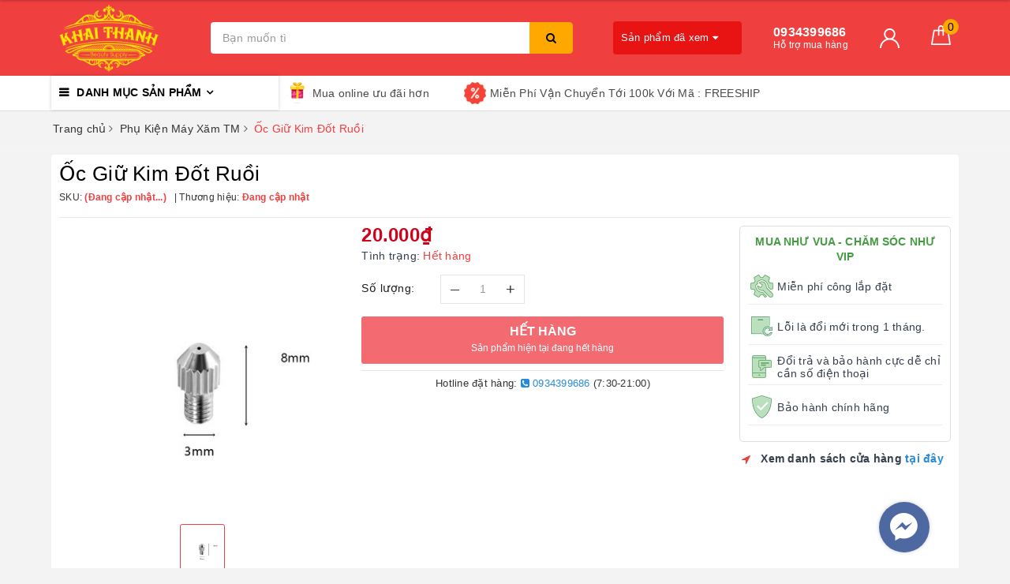

--- FILE ---
content_type: text/html; charset=utf-8
request_url: https://khaithanh.com.vn/oc-giu-kim-dot-ruoi
body_size: 22162
content:
<!DOCTYPE html>
<html lang="vi">
	<head>
		<meta charset="UTF-8" />
		<meta name="viewport" content="width=device-width, initial-scale=1, maximum-scale=1">			
		<title>Ốc Giữ Kim Đốt Ruồi | Khải Thành Beauty Supply</title>
		<meta name="description" content="- Là chi tiết dùng để giữ Kim Đốt Ruồi cho các loại Máy Đốt Ruồi Mini Hoặc máy Đốt Ruồi 5in1.. - Chất liệu : Inox">
		<meta name="keywords" content="Ốc Giữ Kim Đốt Ruồi, Phụ Kiện Máy Xăm TM, Máy Xăm TM, DỤNG CỤ XĂM TM, Khải Thành Beauty Supply, khaithanh.com.vn"/>		
		<link rel="canonical" href="https://khaithanh.com.vn/oc-giu-kim-dot-ruoi"/>
		<meta name='revisit-after' content='1 days' />
		<meta name="robots" content="noodp,index,follow" />
		<link rel="icon" href="//bizweb.dktcdn.net/100/171/521/themes/746581/assets/favicon.png?1698807969750" type="image/x-icon" />
		<meta property="og:type" content="product"><meta property="og:title" content="Ốc Giữ Kim Đốt Ruồi">
<meta property="og:image" content="https://bizweb.dktcdn.net/thumb/grande/100/171/521/products/dcc9bbe8-73f1-4c5a-b182-44318b85e03c.jpg?v=1605533230313"><meta property="og:image:secure_url" content="https://bizweb.dktcdn.net/thumb/grande/100/171/521/products/dcc9bbe8-73f1-4c5a-b182-44318b85e03c.jpg?v=1605533230313">
<meta property="og:price:amount" content="20.000"><meta property="og:price:currency" content="VND">
	<meta property="og:description" content="- Là chi tiết dùng để giữ Kim Đốt Ruồi cho các loại Máy Đốt Ruồi Mini Hoặc máy Đốt Ruồi 5in1.. - Chất liệu : Inox">
	<meta property="og:url" content="https://khaithanh.com.vn/oc-giu-kim-dot-ruoi">
	<meta property="og:site_name" content="Khải Thành Beauty Supply">
		<link href="//bizweb.dktcdn.net/100/171/521/themes/746581/assets/bootstrap.scss.css?1698807969750" rel="stylesheet" type="text/css" media="all" />
		<link href="//bizweb.dktcdn.net/100/171/521/themes/746581/assets/plugin.scss.css?1698807969750" rel="stylesheet" type="text/css" media="all" />							
		<link href="//bizweb.dktcdn.net/100/171/521/themes/746581/assets/base.scss.css?1698807969750" rel="stylesheet" type="text/css" media="all" />	
		<link href="//bizweb.dktcdn.net/100/171/521/themes/746581/assets/evo-main.scss.css?1698807969750" rel="stylesheet" type="text/css" media="all" />
		<link href="//bizweb.dktcdn.net/100/171/521/themes/746581/assets/slick.scss.css?1698807969750" rel="stylesheet" type="text/css" media="all" />
		<link href="//maxcdn.bootstrapcdn.com/font-awesome/4.7.0/css/font-awesome.min.css" rel="stylesheet" type="text/css" media="all" />
		
		
		
		
		
		
		
		
		
		<link href="//bizweb.dktcdn.net/100/171/521/themes/746581/assets/evo-products.scss.css?1698807969750" rel="stylesheet" type="text/css" media="all" />
		
		
		<script>
	var Bizweb = Bizweb || {};
	Bizweb.store = 'khaithanh.mysapo.net';
	Bizweb.id = 171521;
	Bizweb.theme = {"id":746581,"name":"Khải Thành","role":"main"};
	Bizweb.template = 'product';
	if(!Bizweb.fbEventId)  Bizweb.fbEventId = 'xxxxxxxx-xxxx-4xxx-yxxx-xxxxxxxxxxxx'.replace(/[xy]/g, function (c) {
	var r = Math.random() * 16 | 0, v = c == 'x' ? r : (r & 0x3 | 0x8);
				return v.toString(16);
			});		
</script>
<script>
	(function () {
		function asyncLoad() {
			var urls = ["//static.zotabox.com/a/e/ae9f01862ad1a444b6ddd9974965734e/widgets.js?store=khaithanh.mysapo.net","https://availablenotice.sapoapps.vn/scripts/ab_availablenotice_scripttag.min.js?store=khaithanh.mysapo.net","https://googleshopping.sapoapps.vn/conversion-tracker/global-tag/1616.js?store=khaithanh.mysapo.net","https://googleshopping.sapoapps.vn/conversion-tracker/event-tag/1616.js?store=khaithanh.mysapo.net","//static.zotabox.com/a/e/ae9f01862ad1a444b6ddd9974965734e/widgets.js?store=khaithanh.mysapo.net","//promotionpopup.sapoapps.vn/genscript/script.js?store=khaithanh.mysapo.net","https://google-shopping.sapoapps.vn/conversion-tracker/global-tag/3076.js?store=khaithanh.mysapo.net","https://google-shopping.sapoapps.vn/conversion-tracker/event-tag/3076.js?store=khaithanh.mysapo.net","https://quantitybreak.bizweb.vn/script.js?store=khaithanh.mysapo.net","https://popup.sapoapps.vn/api/genscript/script?store=khaithanh.mysapo.net","https://social-contact.sapoapps.vn/api/genscript/script_fb_init?store=khaithanh.mysapo.net"];
			for (var i = 0; i < urls.length; i++) {
				var s = document.createElement('script');
				s.type = 'text/javascript';
				s.async = true;
				s.src = urls[i];
				var x = document.getElementsByTagName('script')[0];
				x.parentNode.insertBefore(s, x);
			}
		};
		window.attachEvent ? window.attachEvent('onload', asyncLoad) : window.addEventListener('load', asyncLoad, false);
	})();
</script>


<script>
	window.BizwebAnalytics = window.BizwebAnalytics || {};
	window.BizwebAnalytics.meta = window.BizwebAnalytics.meta || {};
	window.BizwebAnalytics.meta.currency = 'VND';
	window.BizwebAnalytics.tracking_url = '/s';

	var meta = {};
	
	meta.product = {"id": 19492013, "vendor": "", "name": "Ốc Giữ Kim Đốt Ruồi",
	"type": "Dụng Cụ Xăm Thẩm Mỹ", "price": 20000 };
	
	
	for (var attr in meta) {
	window.BizwebAnalytics.meta[attr] = meta[attr];
	}
</script>

	
		<script src="/dist/js/stats.min.js?v=96f2ff2"></script>
	











	
		
		<script src="https://cdnjs.cloudflare.com/ajax/libs/jquery/2.2.3/jquery.min.js" type="text/javascript"></script>
		
		
		<script>var ProductReviewsAppUtil=ProductReviewsAppUtil || {};</script>
		<script type="application/ld+json">
{
	"@context" : "http://schema.org",
  	"@type" : "Organization",
  	"legalName" : "Khải Thành Beauty Supply",
  	"url" : "https://khaithanh.com.vn",
  	"contactPoint":[{
    	"@type" : "ContactPoint",
    	"telephone" : "+84 0934399686",
    	"contactType" : "customer service"
  	}],
  	"logo":"//bizweb.dktcdn.net/100/171/521/themes/746581/assets/logo.png?1698807969750",
  	"sameAs":[
  	"https://www.facebook.com/profile.php?id=100010538347647",
    "#"
	]
}
</script>
<script type="application/ld+json">
{
  "@context" : "http://schema.org",
  "@type" : "WebSite", 
  "name" : "Khải Thành Beauty Supply",
  "url" : "https://khaithanh.com.vn",
  "potentialAction":{
    	"@type" : "SearchAction",
    	"target" : "https://khaithanh.com.vn/search?query={search_term}",
    	"query-input" : "required name=search_term"
  	}                     
}
</script>
	<link href="//bizweb.dktcdn.net/100/171/521/themes/746581/assets/appcombo.css?1698807969750" rel="stylesheet" type="text/css" media="all" />
</head>
	<body class="bg-body  product">	
		
		<script src="//bizweb.dktcdn.net/100/171/521/themes/746581/assets/option-selectors.js?1698807969750" type="text/javascript"></script>
		<script src="//bizweb.dktcdn.net/assets/themes_support/api.jquery.js" type="text/javascript"></script>
		<script src="//bizweb.dktcdn.net/100/171/521/themes/746581/assets/slick.js?1698807969750" type="text/javascript"></script>
		
		
		
		<div class="evo-search-bar">
	<form action="/search" method="get">
		<div class="input-group">
			<input type="text" name="query" class="search-auto form-control" placeholder="Bạn cần tìm gì hôm nay?" />
			<span class="input-group-btn">
				<button class="btn btn-default" type="submit"><i class="fa fa-search"></i></button>
			</span>
		</div>
	</form>
	<button class="site-header__search" title="Đóng tìm kiếm"><svg xmlns="http://www.w3.org/2000/svg" width="26.045" height="26.044"><g data-name="Group 470"><path d="M19.736 17.918l-4.896-4.896 4.896-4.896a1.242 1.242 0 0 0-.202-1.616 1.242 1.242 0 0 0-1.615-.202l-4.896 4.896L8.127 6.31a1.242 1.242 0 0 0-1.615.202 1.242 1.242 0 0 0-.202 1.615l4.895 4.896-4.896 4.896a1.242 1.242 0 0 0 .202 1.615 1.242 1.242 0 0 0 1.616.202l4.896-4.896 4.896 4.896a1.242 1.242 0 0 0 1.615-.202 1.242 1.242 0 0 0 .202-1.615z" data-name="Path 224" fill="#1c1c1c"></path></g></svg></button>
</div>
<header class="header">
	<div class="evo-header-logo-search-cart">
		<div class="container">
			<div class="row">
				<div class="col-md-2 logo evo-header-mobile">
					<button type="button" class="evo-flexitem evo-flexitem-fill navbar-toggle collapsed visible-sm visible-xs" id="trigger-mobile">
						<span class="icon-bar"></span>
						<span class="icon-bar"></span>
						<span class="icon-bar"></span>
					</button>
					<a href="/" class="logo-wrapper" title="Khải Thành Beauty Supply">
						<img src="[data-uri]" data-src="//bizweb.dktcdn.net/100/171/521/themes/746581/assets/logo.png?1698807969750" alt="Khải Thành Beauty Supply" class="lazy img-responsive" />
					</a>
					<div class="evo-flexitem evo-flexitem-fill visible-sm visible-xs">
						<a href="javascript:void(0);" class="site-header-search" rel="nofollow" title="Tìm kiếm">
							<i class="fa fa-search" aria-hidden="true"></i>
						</a>
						<a href="/cart" title="Giỏ hàng" rel="nofollow">
							<svg viewBox="0 0 100 100" data-radium="true" style="width: 25px;"><g stroke="none" stroke-width="1" fill="none" fill-rule="evenodd"><g transform="translate(-286.000000, -515.000000)" fill="#fff"><path d="M374.302082,541.184324 C374.044039,539.461671 372.581799,538.255814 370.861517,538.255814 L351.078273,538.255814 L351.078273,530.159345 C351.078273,521.804479 344.283158,515 335.93979,515 C327.596422,515 320.801307,521.804479 320.801307,530.159345 L320.801307,538.255814 L301.018063,538.255814 C299.297781,538.255814 297.835541,539.461671 297.577499,541.184324 L286.051608,610.951766 C285.87958,611.985357 286.137623,613.018949 286.825735,613.794143 C287.513848,614.569337 288.460003,615 289.492173,615 L382.387408,615 L382.473422,615 C384.451746,615 386,613.449612 386,611.468562 C386,611.037898 385.913986,610.693368 385.827972,610.348837 L374.302082,541.184324 L374.302082,541.184324 Z M327.854464,530.159345 C327.854464,525.680448 331.467057,522.062877 335.93979,522.062877 C340.412524,522.062877 344.025116,525.680448 344.025116,530.159345 L344.025116,538.255814 L327.854464,538.255814 L327.854464,530.159345 L327.854464,530.159345 Z M293.62085,608.023256 L304.028557,545.318691 L320.801307,545.318691 L320.801307,565.043066 C320.801307,567.024117 322.349561,568.574505 324.327886,568.574505 C326.30621,568.574505 327.854464,567.024117 327.854464,565.043066 L327.854464,545.318691 L344.025116,545.318691 L344.025116,565.043066 C344.025116,567.024117 345.57337,568.574505 347.551694,568.574505 C349.530019,568.574505 351.078273,567.024117 351.078273,565.043066 L351.078273,545.318691 L367.851024,545.318691 L378.25873,608.023256 L293.62085,608.023256 L293.62085,608.023256 Z"></path></g></g></svg>
							<span class="count_item_pr">0</span>
						</a>
					</div>
				</div>
				<div class="col-md-5 evo-header-search hidden-sm hidden-xs">
					<form action="/search" method="get">
						<div class="input-group">
							<input type="text" name="query" class="search-auto form-control" placeholder="Bạn cần tìm gì...?" />
							<span class="input-group-btn">
								<button class="btn btn-default" type="submit"><i class="fa fa-search"></i></button>
							</span>
						</div>
					</form>
				</div>
				<div class="col-md-5 evo-header-hotline-cart hidden-sm hidden-xs">
					<div class="product-recent-header">
						<div class="product-recent-title">
							Sản phẩm đã xem <i class="fa fa-caret-down" aria-hidden="true"></i>
						</div>
						<div class="product-recently-content">
							<div class="container">
								<div class="row">
									<div class="col-md-12">
										<div class="no-recently text-center">
											<img src="//bizweb.dktcdn.net/100/171/521/themes/746581/assets/nopro.png?1698807969750" alt="Sản phẩm đã xem" class="img-responsive center-block" />
											<p>Bạn chưa xem sản phẩm nào</p>
										</div>
										<div class="recent_products-row">
	<div class="recent_products">
		<div class="module-content">
			<div class="recent_items">
				<div id="recent-content" class="not-dqowl owl-theme owl-carousel">

				</div>
			</div>
		</div>
	</div>
</div>
<script>
	$(document).ready(function(){
		var name_pro = 'Ốc Giữ Kim Đốt Ruồi';
		var alias_pro = 'oc-giu-kim-dot-ruoi';
		var featured_image_pro = 'https://bizweb.dktcdn.net/100/171/521/products/dcc9bbe8-73f1-4c5a-b182-44318b85e03c.jpg?v=1605533230313';
		var url_pro = '/oc-giu-kim-dot-ruoi';
		var variant_id_pro = '37385098';
		
		var price_pro = '20.000₫';
		
		
		var price_sale_pro = '';
		var hasSale_pro = 'false';
		var percent_sale_pro = '';
		
		var array_list = [{
			'name':name_pro,'alias':alias_pro,'featured_image':featured_image_pro,'url':url_pro,'variant_id':variant_id_pro,'price':price_pro,'compare_at_price':price_sale_pro,'hasSale':hasSale_pro,'percent_sale':percent_sale_pro
		}];
		var list_viewed_pro_old = localStorage.getItem('last_viewed_products');
		var last_viewed_pro_new = "";
		if(list_viewed_pro_old == null || list_viewed_pro_old == '')
			last_viewed_pro_new = array_list;
		else{
			var list_viewed_pro_old = JSON.parse(localStorage.last_viewed_products);
			list_viewed_pro_old.splice(20, 1);
			for (i = 0; i < list_viewed_pro_old.length; i++) {
				if ( list_viewed_pro_old[i].alias == alias_pro ) {
					list_viewed_pro_old.splice(i,1);
					break;
				}
			}
			list_viewed_pro_old.unshift(array_list[0]);
			last_viewed_pro_new = list_viewed_pro_old;
		}
		localStorage.setItem('last_viewed_products',JSON.stringify(last_viewed_pro_new));
		var last_viewd_pro_array = JSON.parse(localStorage.last_viewed_products);

		var size_pro_review = last_viewd_pro_array.length;
		if ( size_pro_review >= 14 ) {
			size_pro_review = 14;
		} else {
			size_pro_review = last_viewd_pro_array.length;
		}
		if (size_pro_review < 2 ) {
			jQuery('.recent_products-row').addClass('hidden');
		}else{
			jQuery('.no-recently').addClass('hidden');
		}
		if (size_pro_review > 0 ) {
			for (i = 0; i < size_pro_review; i++){
				var alias_product = last_viewd_pro_array[i];
				if (!!alias_product.alias){
					Ant.clone_item_view(alias_product);
				}
			}
		}
		$('#recent-content').slick({
			dots: true,
			arrows: false,
			slidesToShow: 8,
			slidesToScroll: 8,
			verticalSwiping: true,
			infinite: false
		});
	});
</script>
									</div>
								</div>
							</div>
						</div>
					</div>
					<div class="hotline">
						<div class="user-content-right">
							
							<a href="tel:0934399686" title="Hỗ trợ mua hàng 0934399686">
								<span class="evo-hotline">0934399686</span>
								<span class="evo-title">Hỗ trợ mua hàng</span>
							</a>
							
						</div>
					</div>
					<div class="evo-account">
						<a href="/account" title="Tài khoản" rel="nofollow">
							<img src="//bizweb.dktcdn.net/100/171/521/themes/746581/assets/user.svg?1698807969750" alt="Khải Thành Beauty Supply" class="img-responsive" />
						</a>
						<ul>
							
							<li><a rel="nofollow" href="/account/login" title="Đăng nhập">Đăng nhập</a></li>
							<li><a rel="nofollow" href="/account/register" title="Đăng ký">Đăng ký</a></li>
							
						</ul>
					</div>
					<div class="evo-cart mini-cart">
						<a href="/cart" title="Giỏ hàng" rel="nofollow">
							<svg viewBox="0 0 100 100" data-radium="true" style="width: 25px;"><g stroke="none" stroke-width="1" fill="none" fill-rule="evenodd"><g transform="translate(-286.000000, -515.000000)" fill="#fff"><path d="M374.302082,541.184324 C374.044039,539.461671 372.581799,538.255814 370.861517,538.255814 L351.078273,538.255814 L351.078273,530.159345 C351.078273,521.804479 344.283158,515 335.93979,515 C327.596422,515 320.801307,521.804479 320.801307,530.159345 L320.801307,538.255814 L301.018063,538.255814 C299.297781,538.255814 297.835541,539.461671 297.577499,541.184324 L286.051608,610.951766 C285.87958,611.985357 286.137623,613.018949 286.825735,613.794143 C287.513848,614.569337 288.460003,615 289.492173,615 L382.387408,615 L382.473422,615 C384.451746,615 386,613.449612 386,611.468562 C386,611.037898 385.913986,610.693368 385.827972,610.348837 L374.302082,541.184324 L374.302082,541.184324 Z M327.854464,530.159345 C327.854464,525.680448 331.467057,522.062877 335.93979,522.062877 C340.412524,522.062877 344.025116,525.680448 344.025116,530.159345 L344.025116,538.255814 L327.854464,538.255814 L327.854464,530.159345 L327.854464,530.159345 Z M293.62085,608.023256 L304.028557,545.318691 L320.801307,545.318691 L320.801307,565.043066 C320.801307,567.024117 322.349561,568.574505 324.327886,568.574505 C326.30621,568.574505 327.854464,567.024117 327.854464,565.043066 L327.854464,545.318691 L344.025116,545.318691 L344.025116,565.043066 C344.025116,567.024117 345.57337,568.574505 347.551694,568.574505 C349.530019,568.574505 351.078273,567.024117 351.078273,565.043066 L351.078273,545.318691 L367.851024,545.318691 L378.25873,608.023256 L293.62085,608.023256 L293.62085,608.023256 Z"></path></g></g></svg>
							<span class="count_item_pr">0</span>
						</a>
						<div class="top-cart-content">					
							<ul id="cart-sidebar" class="mini-products-list count_li">
								<li class="list-item"><ul></ul></li>
								<li class="action">
									<ul>
										<li class="li-fix-1"><div class="top-subtotal">Tổng tiền thanh toán:<span class="price"></span></div></li>
										<li class="li-fix-2">
											<div class="actions clearfix">
												<a rel="nofollow" href="/cart" class="btn btn-primary" title="Giỏ hàng"><i class="fa fa-shopping-basket"></i> Giỏ hàng</a>
												<a rel="nofollow" href="/checkout" class="btn btn-checkout btn-gray" title="Thanh toán"><i class="fa fa-random"></i> Thanh toán</a>
											</div>
										</li>
									</ul>
								</li>
							</ul>
						</div>
					</div>
				</div>
			</div>
		</div>
	</div>
	<div class="evo-main-nav">
		<div class="container">
			<div class="clearfix">
				<div class="col-md-3 col-lg-3 no-padding">
					
<div class="mobile-main-menu hidden-lg hidden-md">
	<div class="drawer-header">
		<div id="close-nav">
			<svg viewBox="0 0 100 100" data-radium="true" style="width: 16px;"><g stroke="none" stroke-width="1" fill="none" fill-rule="evenodd"><g transform="translate(-645.000000, -879.000000)" fill="#fff"><path d="M743.998989,926.504303 L697.512507,880.032702 C696.909905,879.430293 695.962958,879 695.016011,879 C694.069064,879 693.122117,879.430293 692.519515,880.032702 L646.033033,926.504303 C644.655656,927.881239 644.655656,930.118761 646.033033,931.495697 C646.721722,932.184165 647.582582,932.528399 648.529529,932.528399 C649.476476,932.528399 650.337337,932.184165 651.026025,931.495697 L691.486482,891.048193 L691.486482,975.471601 C691.486482,977.450947 693.036031,979 695.016011,979 C696.995991,979 698.54554,977.450947 698.54554,975.471601 L698.54554,891.048193 L739.005997,931.495697 C740.383374,932.872633 742.621612,932.872633 743.998989,931.495697 C745.376366,930.118761 745.29028,927.881239 743.998989,926.504303 L743.998989,926.504303 Z" transform="translate(695.000000, 929.000000) rotate(-90.000000) translate(-695.000000, -929.000000) "></path></g></g></svg>
		</div>
		<a href="/" class="logo-wrapper" title="Khải Thành Beauty Supply">
			<img src="[data-uri]" data-src="//bizweb.dktcdn.net/100/171/521/themes/746581/assets/logo.png?1698807969750" alt="Khải Thành Beauty Supply" class="lazy img-responsive center-block" />
		</a>
		
	</div>
	<div class="ul-first-menu">
		
		<a rel="nofollow" href="/account/login" title="Đăng nhập">Đăng nhập</a>
		<a rel="nofollow" href="/account/register" title="Đăng ký">Đăng ký</a>
		
	</div>
</div>

					<div class="mainmenu mainmenu-other">
	<span>Danh mục sản phẩm</span>
	<div class="nav-cate">
		<ul id="menu2017">
			
			
			
			
			
			
			
			
			
			<li class="dropdown menu-item-count">
				<a class="evo-categories-a" href="/dung-cu-lam-toc" title="DỤNG CỤ LÀM TÓC">DỤNG CỤ LÀM TÓC<i class="fa fa-angle-down hidden-lg hidden-md" data-toggle="dropdown"></i></a>
				<div class="subcate gd-menu">
					<div class="evo-cate-list fix-evo-cate-list">
						
						
						<aside class="aside-evo">
							<a class="evo-categories-main-sub" href="/tong-do" title="Tông Đơ">Tông Đơ<i class="fa fa-angle-down hidden-lg hidden-md" data-toggle="dropdown"></i></a>
							<div class="list-evo-categories-main-sub">
								
								<a href="/tong-nap-pin" title="Tông Đơ Tích Điện">Tông Đơ Tích Điện</a>
								
								<a href="/tong-day-truc-tiep" title="Tông Dây Trực Tiếp">Tông Dây Trực Tiếp</a>
								
								<a href="/tong-chan-vien" title="Tông Chấn Viền">Tông Chấn Viền</a>
								
								<a href="/may-cao-kho" title="Máy Cạo Khô">Máy Cạo Khô</a>
								
								<a href="/phu-kien-tong-do-may-cao" title="Phụ Kiện Tông Đơ, Máy Cạo">Phụ Kiện Tông Đơ, Máy Cạo</a>
								
							</div>
						</aside>
						
						
						
						<aside class="aside-evo">
							<a class="evo-categories-main-sub" href="/keo" title="Kéo & Cán Dao">Kéo & Cán Dao<i class="fa fa-angle-down hidden-lg hidden-md" data-toggle="dropdown"></i></a>
							<div class="list-evo-categories-main-sub">
								
								<a href="/keo-cat-keo-tia" title="Kéo Cắt - Kéo Tỉa">Kéo Cắt - Kéo Tỉa</a>
								
								<a href="/dung-cu-cao-rau" title="Dụng Cụ Cạo Râu">Dụng Cụ Cạo Râu</a>
								
								<a href="/dung-cu-ray-tai" title="Dụng Cụ Ráy Tai">Dụng Cụ Ráy Tai</a>
								
							</div>
						</aside>
						
						
						
						<aside class="aside-evo">
							<a class="evo-categories-main-sub" href="/may-ep-may-uon-lon" title="Máy Làm Nhiệt">Máy Làm Nhiệt<i class="fa fa-angle-down hidden-lg hidden-md" data-toggle="dropdown"></i></a>
							<div class="list-evo-categories-main-sub">
								
								<a href="/may-say" title="Máy Sấy">Máy Sấy</a>
								
								<a href="/may-ep-toc" title="Máy Ép Tóc">Máy Ép Tóc</a>
								
								<a href="/may-uon-lon" title="Máy Uốn Lọn">Máy Uốn Lọn</a>
								
							</div>
						</aside>
						
						
						
						<aside class="aside-evo">
							<a class="evo-categories-main-sub" href="/hoa-chat" title="Hóa Chất">Hóa Chất<i class="fa fa-angle-down hidden-lg hidden-md" data-toggle="dropdown"></i></a>
							<div class="list-evo-categories-main-sub">
								
								<a href="/thuoc-nhuom-phu-bac" title="Thuôc Nhuộm Phủ Bạc">Thuôc Nhuộm Phủ Bạc</a>
								
								<a href="/thuoc-nhuom" title="Thuốc Nhuộm Thời Trang">Thuốc Nhuộm Thời Trang</a>
								
								<a href="/thuoc-ep-toc" title="Thuốc Ép Tóc">Thuốc Ép Tóc</a>
								
								<a href="/thuoc-uon-toc" title="Thuốc Uốn Tóc">Thuốc Uốn Tóc</a>
								
								<a href="/phu-kien-hoa-chat" title="Phụ Kiện Hóa Chất">Phụ Kiện Hóa Chất</a>
								
							</div>
						</aside>
						
						
						
						<aside class="aside-evo">
							<a class="evo-categories-main-sub" href="/dau-goi-dau-xa" title="Gội - Xả - Hấp">Gội - Xả - Hấp<i class="fa fa-angle-down hidden-lg hidden-md" data-toggle="dropdown"></i></a>
							<div class="list-evo-categories-main-sub">
								
								<a href="/dau-goi" title="Dầu Gội">Dầu Gội</a>
								
								<a href="/dau-xa" title="Dầu Xả">Dầu Xả</a>
								
								<a href="/dau-cap" title="Dầu Cặp">Dầu Cặp</a>
								
								<a href="/dau-hap-toc" title="Dầu Hấp Tóc">Dầu Hấp Tóc</a>
								
							</div>
						</aside>
						
						
						
						<aside class="aside-evo">
							<a class="evo-categories-main-sub" href="/tao-kieu-duong-toc" title="Tạo Kiểu, Dưỡng Tóc">Tạo Kiểu, Dưỡng Tóc<i class="fa fa-angle-down hidden-lg hidden-md" data-toggle="dropdown"></i></a>
							<div class="list-evo-categories-main-sub">
								
								<a href="/gom-keo-sap" title="Gôm, Keo, Sáp">Gôm, Keo, Sáp</a>
								
								<a href="/duong-bong" title="Dưỡng Bóng">Dưỡng Bóng</a>
								
								<a href="/duong-xit" title="Dưỡng Xịt">Dưỡng Xịt</a>
								
							</div>
						</aside>
						
						
						
						<aside class="aside-evo">
							<a class="evo-categories-main-sub" href="/phu-kien-toc-1" title="Phụ Kiện Tóc">Phụ Kiện Tóc<i class="fa fa-angle-down hidden-lg hidden-md" data-toggle="dropdown"></i></a>
							<div class="list-evo-categories-main-sub">
								
								<a href="/lo-uon-suot-uon" title="Lô Uốn, Suốt Uốn">Lô Uốn, Suốt Uốn</a>
								
								<a href="/luoc-cat" title="Lược Cắt">Lược Cắt</a>
								
								<a href="/luoc-tao-kieu" title="Lược Tạo Kiểu">Lược Tạo Kiểu</a>
								
								<a href="/lu-say" title="Lu Sấy">Lu Sấy</a>
								
								<a href="/khan-cat-ao-tho" title="Khăn Cắt - Áo Thợ">Khăn Cắt - Áo Thợ</a>
								
								<a href="/phu-kien-thuc-hanh" title="Phụ Kiện Thực Hành">Phụ Kiện Thực Hành</a>
								
							</div>
						</aside>
						
						
						
						<aside class="aside-evo">
							<a class="evo-categories-main-sub" href="/cham-soc-da" title="Chăm Sóc Da">Chăm Sóc Da<i class="fa fa-angle-down hidden-lg hidden-md" data-toggle="dropdown"></i></a>
							<div class="list-evo-categories-main-sub">
								
								<a href="/sua-rua-mat-tay-da-chet" title="Sữa Rửa Mặt, Tẩy Da Chết">Sữa Rửa Mặt, Tẩy Da Chết</a>
								
								<a href="/dap-mat-na" title="Đắp Mặt Nạ">Đắp Mặt Nạ</a>
								
								<a href="/sua-tam" title="Sữa Tắm">Sữa Tắm</a>
								
								<a href="/duong-the-duong-da" title="Dưỡng Thể - Dưỡng Da">Dưỡng Thể - Dưỡng Da</a>
								
							</div>
						</aside>
						
							
					</div>
					
				</div>
			</li>
			
			
			
			
			
			
			<li class="dropdown menu-item-count">
				<a class="evo-categories-a" href="/dung-cu-xam-hinh" title="DỤNG CỤ XĂM HÌNH">DỤNG CỤ XĂM HÌNH<i class="fa fa-angle-down hidden-lg hidden-md" data-toggle="dropdown"></i></a>
				<div class="subcate gd-menu">
					<div class="evo-cate-list fix-evo-cate-list">
						
						
						<aside class="aside-evo">
							<a class="evo-categories-main-sub" href="/may-xam-hinh" title="Máy Xăm Hình">Máy Xăm Hình<i class="fa fa-angle-down hidden-lg hidden-md" data-toggle="dropdown"></i></a>
							<div class="list-evo-categories-main-sub">
								
								<a href="/may-xam-hoc-vien" title="Máy Xăm Học Viên">Máy Xăm Học Viên</a>
								
								<a href="/may-xam-chuyen-nghiep" title="Máy Xăm Chuyên Nghiệp">Máy Xăm Chuyên Nghiệp</a>
								
								<a href="/may-xam-rotary" title="Máy Xăm Rotary">Máy Xăm Rotary</a>
								
								<a href="/may-pen" title="Máy Pen">Máy Pen</a>
								
								<a href="/linh-kien-may-xam" title="Linh Kiện Máy Xăm">Linh Kiện Máy Xăm</a>
								
							</div>
						</aside>
						
						
						
						<aside class="aside-evo">
							<a class="evo-categories-main-sub" href="/muc-xam-hinh" title="Mực Xăm Hình">Mực Xăm Hình<i class="fa fa-angle-down hidden-lg hidden-md" data-toggle="dropdown"></i></a>
							<div class="list-evo-categories-main-sub">
								
								<a href="/muc-tap" title="Mực Tập">Mực Tập</a>
								
								<a href="/muc-xam-eternal" title="Mực Xăm Eternal">Mực Xăm Eternal</a>
								
								<a href="/muc-xam-intenze" title="Mực Xăm Intenze">Mực Xăm Intenze</a>
								
								<a href="/muc-xam-world-famous" title="Mực Xăm World Famous">Mực Xăm World Famous</a>
								
								<a href="/muc-xam-dynamic" title="Mực Xăm Dynamic">Mực Xăm Dynamic</a>
								
								<a href="/muc-xam-den" title="Mực Xăm Đen">Mực Xăm Đen</a>
								
								<a href="/nuoc-pha-muc" title="Nước Pha Mực">Nước Pha Mực</a>
								
							</div>
						</aside>
						
						
						
						<aside class="aside-evo">
							<a class="evo-categories-main-sub" href="/kim-xam-hinh" title="Kim Xăm Hình">Kim Xăm Hình<i class="fa fa-angle-down hidden-lg hidden-md" data-toggle="dropdown"></i></a>
							<div class="list-evo-categories-main-sub">
								
								<a href="/kim-pho-thong" title="Kim Phổ Thông">Kim Phổ Thông</a>
								
								<a href="/kim-arrows" title="Kim ARROWS">Kim ARROWS</a>
								
								<a href="/kim-cartridge-ez" title="Kim Cartridge EZ">Kim Cartridge EZ</a>
								
								<a href="/kim-cartridge-bigwasp" title="Kim Cartridge BigWasp">Kim Cartridge BigWasp</a>
								
								<a href="/kim-cartridge-filter" title="Kim Cartridge Filter">Kim Cartridge Filter</a>
								
								<a href="/dau-ngoi" title="Đầu Ngòi">Đầu Ngòi</a>
								
								<a href="/kim-cartridge-dirk" title="Kim Cartridge DIRK">Kim Cartridge DIRK</a>
								
							</div>
						</aside>
						
						
						
						<aside class="aside-evo">
							<a class="evo-categories-main-sub" href="/bien-ap-ban-dap-day-moc-1" title="Biến Áp, Bàn Đạp, Dây Móc">Biến Áp, Bàn Đạp, Dây Móc<i class="fa fa-angle-down hidden-lg hidden-md" data-toggle="dropdown"></i></a>
							<div class="list-evo-categories-main-sub">
								
								<a href="/bien-ap-nguon" title="Biến Áp Nguồn">Biến Áp Nguồn</a>
								
								<a href="/ban-dap" title="Bàn Đạp">Bàn Đạp</a>
								
								<a href="/day-moc-may-xam" title="Dây Móc Máy Xăm">Dây Móc Máy Xăm</a>
								
							</div>
						</aside>
						
						
						
						<aside class="aside-evo">
							<a class="evo-categories-main-sub" href="/ve-sinh-bao-duong" title="Vệ Sinh, Bảo Dưỡng">Vệ Sinh, Bảo Dưỡng<i class="fa fa-angle-down hidden-lg hidden-md" data-toggle="dropdown"></i></a>
							<div class="list-evo-categories-main-sub">
								
								<a href="/ve-sinh-hinh-xam" title="Vệ Sinh Hình Xăm">Vệ Sinh Hình Xăm</a>
								
								<a href="/duong-xam-tattoo" title="Dưỡng Xăm Tattoo">Dưỡng Xăm Tattoo</a>
								
								<a href="/duong-xam-tm" title="Dưỡng Xăm TM">Dưỡng Xăm TM</a>
								
								<a href="/thuoc-te" title="Thuốc Tê">Thuốc Tê</a>
								
							</div>
						</aside>
						
						
						
						<aside class="aside-evo">
							<a class="evo-categories-main-sub" href="/dung-cu-scan-hinh" title="Dụng Cụ Scan Hình">Dụng Cụ Scan Hình<i class="fa fa-angle-down hidden-lg hidden-md" data-toggle="dropdown"></i></a>
							<div class="list-evo-categories-main-sub">
								
								<a href="/dung-dich-scan" title="Dung Dịch Scan">Dung Dịch Scan</a>
								
								<a href="/giay-scan-1" title="Giấy Scan">Giấy Scan</a>
								
								<a href="/may-scan-1" title="Máy Scan">Máy Scan</a>
								
							</div>
						</aside>
						
						
						
						<aside class="aside-evo">
							<a class="evo-categories-main-sub" href="/phu-kien-xam-hinh" title="Phụ Kiện Xăm Hình">Phụ Kiện Xăm Hình<i class="fa fa-angle-down hidden-lg hidden-md" data-toggle="dropdown"></i></a>
							<div class="list-evo-categories-main-sub">
								
								<a href="/tay-cam" title="Tay Cầm">Tay Cầm</a>
								
								<a href="/hu-muc" title="Hũ Mực">Hũ Mực</a>
								
								<a href="/de-muc" title="Đế Mực">Đế Mực</a>
								
								<a href="/da-tap-xam" title="Da Tập Xăm">Da Tập Xăm</a>
								
								<a href="/phu-kien-khac" title="Phụ Kiện Khác">Phụ Kiện Khác</a>
								
								<a href="/gang-tay" title="Găng Tay">Găng Tay</a>
								
							</div>
						</aside>
						
						
						
						<aside class="aside-evo">
							<a class="evo-categories-main-sub" href="/noi-that" title="Nội Thất">Nội Thất<i class="fa fa-angle-down hidden-lg hidden-md" data-toggle="dropdown"></i></a>
							<div class="list-evo-categories-main-sub">
								
								<a href="/noi-that-phong-xam" title="Nội Thất Phòng Xăm">Nội Thất Phòng Xăm</a>
								
								<a href="/den" title="Đèn">Đèn</a>
								
							</div>
						</aside>
						
							
					</div>
					
				</div>
			</li>
			
			
			
			
			
			
			<li class="dropdown menu-item-count">
				<a class="evo-categories-a" href="/dung-cu-xam-tm" title="DỤNG CỤ XĂM TM">DỤNG CỤ XĂM TM<i class="fa fa-angle-down hidden-lg hidden-md" data-toggle="dropdown"></i></a>
				<div class="subcate gd-menu">
					<div class="evo-cate-list fix-evo-cate-list">
						
						
						<aside class="aside-evo">
							<a class="evo-categories-main-sub" href="/may-xam-tm" title="Máy Xăm TM">Máy Xăm TM<i class="fa fa-angle-down hidden-lg hidden-md" data-toggle="dropdown"></i></a>
							<div class="list-evo-categories-main-sub">
								
								<a href="/may-xam-tham-my" title="Máy Xăm Thẩm Mỹ">Máy Xăm Thẩm Mỹ</a>
								
								<a href="/phu-kien-may-xam-tm" title="Phụ Kiện Máy Xăm TM">Phụ Kiện Máy Xăm TM</a>
								
							</div>
						</aside>
						
						
						
						<aside class="aside-evo">
							<a class="evo-categories-main-sub" href="/muc-xam-tm" title="Mực Xăm TM">Mực Xăm TM<i class="fa fa-angle-down hidden-lg hidden-md" data-toggle="dropdown"></i></a>
							<div class="list-evo-categories-main-sub">
								
								<a href="/muc-tap" title="Mực Tập">Mực Tập</a>
								
								<a href="/muc-xam-angel" title="Mực Xăm Angel">Mực Xăm Angel</a>
								
								<a href="/muc-xam-traiyi" title="Mực Xăm Traiyi">Mực Xăm Traiyi</a>
								
								<a href="/muc-perma-blend" title="Mực Perma Blend">Mực Perma Blend</a>
								
								<a href="/dung-dich-ho-tro" title="Dung Dịch Hỗ Trợ">Dung Dịch Hỗ Trợ</a>
								
							</div>
						</aside>
						
						
						
						<aside class="aside-evo">
							<a class="evo-categories-main-sub" href="/khac-soi" title="Khắc Sợi">Khắc Sợi<i class="fa fa-angle-down hidden-lg hidden-md" data-toggle="dropdown"></i></a>
							<div class="list-evo-categories-main-sub">
								
								<a href="/can-khac" title="Cán Khắc">Cán Khắc</a>
								
								<a href="/luoi-khac" title="Lưỡi Khắc">Lưỡi Khắc</a>
								
								<a href="/bot-tan" title="Bột Tán">Bột Tán</a>
								
								<a href="/sap-khac" title="Sáp Khắc">Sáp Khắc</a>
								
							</div>
						</aside>
						
						
						
						<aside class="aside-evo">
							<a class="evo-categories-main-sub" href="/kim-xam-tm" title="Kim Xăm TM">Kim Xăm TM<i class="fa fa-angle-down hidden-lg hidden-md" data-toggle="dropdown"></i></a>
							<div class="list-evo-categories-main-sub">
								
								<a href="/kim-tm-pho-thong" title="Kim TM Phổ Thông">Kim TM Phổ Thông</a>
								
								<a href="/kim-traiyi" title="Kim Traiyi">Kim Traiyi</a>
								
								<a href="/kim-lo-xo" title="Kim Lò Xo">Kim Lò Xo</a>
								
								<a href="/dau-ngoi-tm-phu-kien" title="Đầu Ngòi TM & Phụ Kiện">Đầu Ngòi TM & Phụ Kiện</a>
								
								<a href="/kim-cartridge-may-pen" title="Kim Cartridge Máy Pen">Kim Cartridge Máy Pen</a>
								
							</div>
						</aside>
						
						
						
						<aside class="aside-evo">
							<a class="evo-categories-main-sub" href="/phu-kien-xam-tm" title="Phụ Kiện Xăm TM">Phụ Kiện Xăm TM<i class="fa fa-angle-down hidden-lg hidden-md" data-toggle="dropdown"></i></a>
							<div class="list-evo-categories-main-sub">
								
								<a href="/hu-muc" title="Hũ Mực">Hũ Mực</a>
								
								<a href="/de-muc" title="Đế Mực">Đế Mực</a>
								
								<a href="/da-tap-xam" title="Da Tập Xăm">Da Tập Xăm</a>
								
								<a href="/but-cham-dau-thuoc-do" title="Bút Chấm Dấu, Thước Đo">Bút Chấm Dấu, Thước Đo</a>
								
								<a href="/phu-kien-ho-tro-tm" title="Phụ Kiện Hỗ Trợ TM">Phụ Kiện Hỗ Trợ TM</a>
								
								<a href="/gang-tay" title="Găng Tay">Găng Tay</a>
								
							</div>
						</aside>
						
						
						
						<aside class="aside-evo">
							<a class="evo-categories-main-sub" href="/ve-sinh-bao-duong" title="Vệ Sinh, Bảo Dưỡng">Vệ Sinh, Bảo Dưỡng<i class="fa fa-angle-down hidden-lg hidden-md" data-toggle="dropdown"></i></a>
							<div class="list-evo-categories-main-sub">
								
								<a href="/ve-sinh-hinh-xam" title="Vệ Sinh Hình Xăm">Vệ Sinh Hình Xăm</a>
								
								<a href="/duong-xam-tattoo" title="Dưỡng Xăm Tattoo">Dưỡng Xăm Tattoo</a>
								
								<a href="/duong-xam-tm" title="Dưỡng Xăm TM">Dưỡng Xăm TM</a>
								
								<a href="/thuoc-te" title="Thuốc Tê">Thuốc Tê</a>
								
							</div>
						</aside>
						
						
						
						<aside class="aside-evo">
							<a class="evo-categories-main-sub" href="/noi-that" title="Nội Thất">Nội Thất<i class="fa fa-angle-down hidden-lg hidden-md" data-toggle="dropdown"></i></a>
							<div class="list-evo-categories-main-sub">
								
								<a href="/noi-that-phong-xam" title="Nội Thất Phòng Xăm">Nội Thất Phòng Xăm</a>
								
								<a href="/den" title="Đèn">Đèn</a>
								
							</div>
						</aside>
						
						
						
						<aside>
							<a class="evo-categories-main-sub" href="/dung-cu-spa" title="Dụng Cụ SPA">Dụng Cụ SPA</a>
						</aside>
						
							
					</div>
					
				</div>
			</li>
			
			
			
			
			
			
			<li class="dropdown menu-item-count">
				<a class="evo-categories-a" href="/san-pham-giam-gia" title="SẢN PHẨM GIẢM GIÁ">SẢN PHẨM GIẢM GIÁ<i class="fa fa-angle-down hidden-lg hidden-md" data-toggle="dropdown"></i></a>
				<div class="subcate gd-menu">
					<div class="evo-cate-list fix-evo-cate-list">
						
						
						<aside>
							<a class="evo-categories-main-sub" href="/sale-dung-cu-toc" title="Sale Dụng Cụ Tóc">Sale Dụng Cụ Tóc</a>
						</aside>
						
						
						
						<aside>
							<a class="evo-categories-main-sub" href="/sale-dung-cu-xam-hinh" title="Sale Dụng Cụ Xăm Hình">Sale Dụng Cụ Xăm Hình</a>
						</aside>
						
						
						
						<aside class="aside-evo">
							<a class="evo-categories-main-sub" href="/sale-dung-cu-xam-tm" title="Sale Dụng Cụ Xăm TM">Sale Dụng Cụ Xăm TM<i class="fa fa-angle-down hidden-lg hidden-md" data-toggle="dropdown"></i></a>
							<div class="list-evo-categories-main-sub">
								
							</div>
						</aside>
						
							
					</div>
					
				</div>
			</li>
			
			
			
			<li class="menu-item-count">
				<a class="evo-categories-a" href="/tin-tuc" title="Tin tức">Tin tức</a>
			</li>
			
			
			
			
			
			
			<li class="dropdown menu-item-count">
				<a class="evo-categories-a" href="/gioi-thieu" title="Giới thiệu">Giới thiệu<i class="fa fa-angle-down hidden-lg hidden-md" data-toggle="dropdown"></i></a>
				<div class="subcate gd-menu">
					<div class="evo-cate-list fix-evo-cate-list">
							
					</div>
					
				</div>
			</li>
			
			
			
			<li class="menu-item-count">
				<a class="evo-categories-a" href="/apps/kiem-tra-don-hang" title="Kiểm Tra Đơn Hàng">Kiểm Tra Đơn Hàng</a>
			</li>
			
			
		</ul>
	</div>
</div>
				</div>
				<div class="col-md-9 col-lg-9 no-padding">
					
					<div class="evo-nav-policy">
	<ul>
		
		
		
		
		
		
		<li>
			<a href="#" title="Mua online ưu đãi hơn">
				<img src="[data-uri]" data-src="//bizweb.dktcdn.net/100/171/521/themes/746581/assets/policy_feature_image_1.png?1698807969750" alt="Mua online ưu đãi hơn" class="img-responsive lazy" /> Mua online ưu đãi hơn
			</a>
		</li>
		
		
		
		
		
		
		
		<li>
			<a href="#" title="Miễn Phí Vận Chuyển Tới 100k Với Mã : FREESHIP">
				<img src="[data-uri]" data-src="//bizweb.dktcdn.net/100/171/521/themes/746581/assets/policy_feature_image_2.png?1698807969750" alt="Miễn Phí Vận Chuyển Tới 100k Với Mã : FREESHIP" class="img-responsive lazy" /> Miễn Phí Vận Chuyển Tới 100k Với Mã : FREESHIP
			</a>
		</li>
		
		
		
		
		
		
		
		
	</ul>
</div>
					
				</div>
			</div>
		</div>
	</div>
</header>
		
		
		<link href="//bizweb.dktcdn.net/100/171/521/themes/746581/assets/picbox.scss.css?1698807969750" rel="stylesheet" type="text/css" media="all" />
		<script src="//bizweb.dktcdn.net/100/171/521/themes/746581/assets/picbox.js?1698807969750" type="text/javascript"></script>	
		
		<div class="fix-layout">
			
<section class="bread-crumb margin-bottom-10">
	<div class="container">
		<div class="row">
			<div class="col-xs-12">
				<ul class="breadcrumb" itemscope itemtype="http://data-vocabulary.org/Breadcrumb">					
					<li class="home"><a itemprop="url" href="/" title="Trang chủ"><span itemprop="title">Trang chủ</span></a><span><i class="fa fa-angle-right"></i></span></li>
					
					
					<li><a itemprop="url" href="/phu-kien-may-xam-tm" title="Phụ Kiện Máy Xăm TM"><span itemprop="title">Phụ Kiện Máy Xăm TM</span></a><span><i class="fa fa-angle-right"></i></span></li>
					
					<li ><strong><span itemprop="title">Ốc Giữ Kim Đốt Ruồi</span></strong><li>
					
				</ul>
			</div>
		</div>
	</div>
</section>
<section class="product margin-top-10" itemscope itemtype="http://schema.org/Product">	
	<meta itemprop="image" content="https://bizweb.dktcdn.net/thumb/grande/100/171/521/products/dcc9bbe8-73f1-4c5a-b182-44318b85e03c.jpg?v=1605533230313">
	<meta itemprop="description" content="- Là chi tiết dùng để giữ&nbsp;Kim Đốt Ruồi&nbsp;cho các loại&nbsp;Máy Đốt Ruồi Mini&nbsp;Hoặc máy Đốt Ruồi 5in1..
- Chất liệu : Inox
&nbsp;">
	<meta itemprop="name" content="Ốc Giữ Kim Đốt Ruồi">
	<div class="container">
		<div class="row details-product padding-bottom-10">
			<div class="col-md-12 col-lg-12 col-xs-12 col-sm-12 product-bottom">
				<div class="product-white-bg">
					<div class="row">
						<div class="col-xs-12 col-sm-12 col-lg-12 col-md-12 details-pro">
							<div class="product-top clearfix">
								<h1 class="title-head">Ốc Giữ Kim Đốt Ruồi</h1>
								
								<div class="sku-product clearfix">
									<div class="item-sku">
										SKU: <span class="variant-sku" itemprop="sku" content="Đang cập nhật">(Đang cập nhật...)</span>
										<span class="hidden" itemprop="brand" itemscope itemtype="https://schema.org/brand">Khải Thành Beauty Supply</span>
									</div>
									<div class="item-sku">
										Thương hiệu:
										<span class="vendor">
											
											Đang cập nhật
											
										</span>
									</div>
								</div>
								
							</div>
						</div>
						<div class="col-xs-12 col-sm-6 col-lg-4 col-md-4">
							<div class="relative product-image-block">
								
								<div class="slider-big-video clearfix margin-bottom-10">
									<div class="slider slider-for">
										
										<a href="//bizweb.dktcdn.net/thumb/1024x1024/100/171/521/products/dcc9bbe8-73f1-4c5a-b182-44318b85e03c.jpg?v=1605533230313" title="Click để xem">
											<img src="[data-uri]" data-lazy="//bizweb.dktcdn.net/thumb/large/100/171/521/products/dcc9bbe8-73f1-4c5a-b182-44318b85e03c.jpg?v=1605533230313" alt="Ốc Giữ Kim Đốt Ruồi" data-image="https://bizweb.dktcdn.net/100/171/521/products/dcc9bbe8-73f1-4c5a-b182-44318b85e03c.jpg?v=1605533230313" class="img-responsive center-block">
										</a>
										
									</div>
								</div>
								<div class="slider-has-video clearfix">
									<div class="slider slider-nav">
										
										<div class="fixs">
											<img class="lazy" src="[data-uri]" data-src="https://bizweb.dktcdn.net/100/171/521/products/dcc9bbe8-73f1-4c5a-b182-44318b85e03c.jpg?v=1605533230313" alt="Ốc Giữ Kim Đốt Ruồi" data-image="https://bizweb.dktcdn.net/100/171/521/products/dcc9bbe8-73f1-4c5a-b182-44318b85e03c.jpg?v=1605533230313" />
										</div>
										
									</div>
								</div>
								
								
								<div class="social-sharing margin-top-10">
									<script type="text/javascript" src="//s7.addthis.com/js/300/addthis_widget.js#pubid=ra-5a099baca270babc"></script>
									<div class="addthis_inline_share_toolbox_7dnb"></div>
								</div>
								
							</div>
						</div>
						<div class="col-xs-12 col-sm-6 col-lg-5 col-md-5 details-pro">
							<div itemprop="offers" itemscope="" itemtype="http://schema.org/Offer">
								<div class="price-box clearfix">
									
									<div class="special-price">
										<span class="price product-price">20.000₫</span>
										<meta itemprop="price" content="20000">
										<meta itemprop="priceCurrency" content="VND">
									</div> <!-- Giá -->
									
								</div>
								
<div class="inventory_quantity">
	<span class="stock-brand-title">Tình trạng:</span>
	
	
 		<span class="a-stock a0"><link itemprop="availability" href="http://schema.org/OutOfStock" />Hết hàng</span>
	
	
</div>
								
								








							</div>
							<div class="form-product">
								<form enctype="multipart/form-data" id="add-to-cart-form" action="/cart/add" method="post" class="clearfix form-inline">
									
									<div class="box-variant clearfix  hidden ">
										
										<input type="hidden" name="variantId" value="37385098" />
										
									</div>
									<div class="clearfix form-group ">
										<div class="qty-ant clearfix custom-btn-number">
											<label>Số lượng:</label>
											<div class="custom custom-btn-numbers form-control">		
												<button onclick="var result = document.getElementById('qty'); var qty = result.value; if( !isNaN(qty) & qty > 1 ) result.value--;return false;" class="btn-minus btn-cts" type="button">–</button>
												<input type="text" class="qty input-text" id="qty" name="quantity" size="4" value="1" maxlength="3" />
												<button onclick="var result = document.getElementById('qty'); var qty = result.value; if( !isNaN(qty)) result.value++;return false;" class="btn-plus btn-cts" type="button">+</button>
											</div>
										</div>
										<div class="btn-mua">
											
											<button class="btn btn-lg btn-style btn-style-active btn-cart btn-soldout" disabled="disabled" >
												<span class="txt-main">Hết hàng</span>
												<span class="text-add">Sản phẩm hiện tại đang hết hàng</span>
											</button>
											
										</div>
									</div>
								</form>
							</div>
							
							
							<div class="call-and-payment">
								
								Hotline đặt hàng: <a href="tel:0934399686" title="0934399686"><i class="fa fa-phone-square" aria-hidden="true"></i> 0934399686</a> (7:30-21:00)
								
							</div>
							
						</div>
						<div class="col-xs-12 col-sm-12 col-lg-3 col-md-3">
							<div class="policy_intuitive">
								<div class="for-mobile">
									<h4>Mua như vua - chăm sóc như vip</h4>
									<ul class="policy_new">
										
										
										
										<li>
											<img data-src="//bizweb.dktcdn.net/100/171/521/themes/746581/assets/evo_policy_img_1.png?1698807969750" alt="Mua như vua - chăm sóc như vip" src="[data-uri]" class="lazy img-responsive center-block" />
											<p><b>Miễn phí</b> công lắp đặt</p>
										</li>
										
										
										
										<li>
											<img data-src="//bizweb.dktcdn.net/100/171/521/themes/746581/assets/evo_policy_img_2.png?1698807969750" alt="Mua như vua - chăm sóc như vip" src="[data-uri]" class="lazy img-responsive center-block" />
											<p>Lỗi là đổi mới trong <b>1 tháng</b>.</p>
										</li>
										
										
										
										<li>
											<img data-src="//bizweb.dktcdn.net/100/171/521/themes/746581/assets/evo_policy_img_3.png?1698807969750" alt="Mua như vua - chăm sóc như vip" src="[data-uri]" class="lazy img-responsive center-block" />
											<p>Đổi trả và bảo hành cực dễ <b>chỉ cần số điện thoại</b></p>
										</li>
										
										
										
										<li>
											<img data-src="//bizweb.dktcdn.net/100/171/521/themes/746581/assets/evo_policy_img_4.png?1698807969750" alt="Mua như vua - chăm sóc như vip" src="[data-uri]" class="lazy img-responsive center-block" />
											<p>Bảo hành <b>chính hãng </p>
										</li>
										
									</ul>
								</div>
								
								<div class="store-place">
									<i class="fa fa-location-arrow" aria-hidden="true"></i> <span>Xem danh sách cửa hàng <a href='/he-thong-cua-hang' title='tại đây'>tại đây</a></span>
								</div>
								
							</div>
						</div>
					</div>
				</div>
			</div>
			<div class="col-xs-12 col-sm-8 col-lg-9 col-md-9 margin-top-20">
				<div class="product-white-bg">
					<div class="product-tab e-tabs padding-bottom-10 evo-tab-product-mobile">	
						<ul class="tabs tabs-title clearfix hidden-xs">	
							<li class="tab-link" data-tab="tab-1">Mô tả</li>
							
							
						</ul>																									
						
						<div id="tab-1" class="tab-content active">
							<a class="evo-product-tabs-header hidden-lg hidden-md hidden-sm" href="javascript:void(0);">
								<span>Mô tả</span>
								<svg xmlns="http://www.w3.org/2000/svg" width="5.658" height="9.903" viewBox="0 0 5.658 9.903">
									<path d="M5429 1331.94l4.451 4.451-4.451 4.452" stroke="#1c1c1c" stroke-linecap="round" fill="none" transform="translate(-5428.5 -1331.44)"></path>
								</svg>
							</a>
							<div class="rte">
								
								
								
								<p>- Là chi tiết dùng để giữ&nbsp;<a href="https://khaithanh.com.vn/kim-dot-ruoi-manh">Kim Đốt Ruồi</a>&nbsp;cho các loại&nbsp;<a href="https://khaithanh.com.vn/may-dot-ruoi-mini">Máy Đốt Ruồi Mini</a>&nbsp;Hoặc máy Đốt Ruồi 5in1..<br />
- Chất liệu : Inox<br />
&nbsp;</p>
								
							</div>
						</div>
						
						
						
					</div>				
				</div>
			</div>
			
			<div class="col-xs-12 col-sm-4 col-lg-3 col-md-3 margin-top-20">
				<div class="product-white-bg">
					




<div class="similar-product">
	<div class="right-bestsell">
		<h2><a href="frontpage" title="Bạn có thể thích">Bạn có thể thích</a></h2>
		<div class="list-bestsell">
			
		</div>
	</div>
</div>

				</div>
			</div>
			
		</div>
		
		
		
		
							
		
		<div class="row margin-top-10 margin-bottom-10">
			<div class="col-lg-12">
				<div class="related-product product-white-bg">
					<div class="home-title text-center">
						<h2><a href="/phu-kien-may-xam-tm" title="Sản phẩm liên quan">Sản phẩm liên quan</a></h2>
					</div>
					<div class="evo-owl-product clearfix">
						
						
						<div class="evo-slick">
							 
<div class="evo-product-block-item">
	<div class="product_thumb">
		<a class="primary_img" href="/bien-ap-cx-1" title="Biến &#193;p Critical CX-1">
			<img class="lazy" src="[data-uri]" data-src="//bizweb.dktcdn.net/thumb/large/100/171/521/products/watermarked-critical.jpg?v=1579786548790" alt="Biến &#193;p Critical CX-1" />
		</a>
		<a class="secondary_img" href="/bien-ap-cx-1" title="Biến &#193;p Critical CX-1">
			
			<img class="lazy" src="[data-uri]" data-src="//bizweb.dktcdn.net/thumb/large/100/171/521/products/watermarked-critical.jpg?v=1579786548790" alt="Biến &#193;p Critical CX-1" />
			
		</a>
		
		<div class="label_product">
			<span class="label_sale"> 27% </span>
		</div>
		
		<div class="action_links hidden-sm hidden-xs hidden-md">
			<form action="/cart/add" method="post" enctype="multipart/form-data" class="hidden-md variants form-nut-grid form-ajaxtocart" data-id="product-actions-15530531">
				
				
				<input type="hidden" name="variantId" value="26893120" />
				<button type="button" title="Thêm vào giỏ" class="action add_to_cart"><i class="fa fa-shopping-bag" aria-hidden="true"></i> Thêm vào giỏ</button>
				
				
			</form>
		</div>
	</div>
	<div class="product_content">
		<div class="product_name">
			<h4><a href="/bien-ap-cx-1" title="Biến &#193;p Critical CX-1">Biến &#193;p Critical CX-1</a></h4>
		</div>
		<div class="price-container">
			
			
			<span class="current_price">4.000.000₫</span>
			
			<span class="old_price">5.500.000₫</span>
			
			
			
		</div>
	</div>
</div>
						</div>
						
						
						
						<div class="evo-slick">
							 
<div class="evo-product-block-item">
	<div class="product_thumb">
		<a class="primary_img" href="/bien-ap-tich-dien-ava-w8" title="Biến &#193;p T&#237;ch Điện - AVA W8">
			<img class="lazy" src="[data-uri]" data-src="//bizweb.dktcdn.net/thumb/large/100/171/521/products/ef31435d-1fc8-4e55-9957-512cab5895a9.jpg?v=1698727386953" alt="Biến &#193;p T&#237;ch Điện - AVA W8" />
		</a>
		<a class="secondary_img" href="/bien-ap-tich-dien-ava-w8" title="Biến &#193;p T&#237;ch Điện - AVA W8">
			
			<img class="lazy" src="[data-uri]" data-src="//bizweb.dktcdn.net/thumb/large/100/171/521/products/24af09e1-437e-4c68-a75f-59fa8c85b674.jpg?v=1698727418320" alt="Biến &#193;p T&#237;ch Điện - AVA W8" />
			
		</a>
		
		<div class="action_links hidden-sm hidden-xs hidden-md">
			<form action="/cart/add" method="post" enctype="multipart/form-data" class="hidden-md variants form-nut-grid form-ajaxtocart" data-id="product-actions-29464412">
				
				
				<input type="hidden" name="variantId" value="80959445" />
				<button type="button" title="Thêm vào giỏ" class="action add_to_cart"><i class="fa fa-shopping-bag" aria-hidden="true"></i> Thêm vào giỏ</button>
				
				
			</form>
		</div>
	</div>
	<div class="product_content">
		<div class="product_name">
			<h4><a href="/bien-ap-tich-dien-ava-w8" title="Biến &#193;p T&#237;ch Điện - AVA W8">Biến &#193;p T&#237;ch Điện - AVA W8</a></h4>
		</div>
		<div class="price-container">
			
			
			<span class="current_price">800.000₫</span>
			
			
		</div>
	</div>
</div>
						</div>
						
						
						
						<div class="evo-slick">
							 
<div class="evo-product-block-item">
	<div class="product_thumb">
		<a class="primary_img" href="/bien-ap-ed860" title="Biến &#193;p ED860">
			<img class="lazy" src="[data-uri]" data-src="//bizweb.dktcdn.net/thumb/large/100/171/521/products/5b6ed5eb-84bb-47b0-9847-f68196d32318.jpg?v=1696487543857" alt="Biến &#193;p ED860" />
		</a>
		<a class="secondary_img" href="/bien-ap-ed860" title="Biến &#193;p ED860">
			
			<img class="lazy" src="[data-uri]" data-src="//bizweb.dktcdn.net/thumb/large/100/171/521/products/296f7e23-6e2d-4763-bbb3-172d6712458b.jpg?v=1696487584143" alt="Biến &#193;p ED860" />
			
		</a>
		
		<div class="label_product">
			<span class="label_sale"> 14% </span>
		</div>
		
		<div class="action_links hidden-sm hidden-xs hidden-md">
			<form action="/cart/add" method="post" enctype="multipart/form-data" class="hidden-md variants form-nut-grid form-ajaxtocart" data-id="product-actions-32758856">
				
				
				<input type="hidden" name="variantId" value="98610047" />
				<button type="button" title="Thêm vào giỏ" class="action add_to_cart"><i class="fa fa-shopping-bag" aria-hidden="true"></i> Thêm vào giỏ</button>
				
				
			</form>
		</div>
	</div>
	<div class="product_content">
		<div class="product_name">
			<h4><a href="/bien-ap-ed860" title="Biến &#193;p ED860">Biến &#193;p ED860</a></h4>
		</div>
		<div class="price-container">
			
			
			<span class="current_price">600.000₫</span>
			
			<span class="old_price">700.000₫</span>
			
			
			
		</div>
	</div>
</div>
						</div>
						
						
						
						<div class="evo-slick">
							 
<div class="evo-product-block-item">
	<div class="product_thumb">
		<a class="primary_img" href="/bien-ap-ed-590x" title="Biến &#193;p Aurora">
			<img class="lazy" src="[data-uri]" data-src="//bizweb.dktcdn.net/thumb/large/100/171/521/products/watermarked-bien-ap-ed.jpg?v=1579770807577" alt="Biến &#193;p Aurora" />
		</a>
		<a class="secondary_img" href="/bien-ap-ed-590x" title="Biến &#193;p Aurora">
			
			<img class="lazy" src="[data-uri]" data-src="//bizweb.dktcdn.net/thumb/large/100/171/521/products/74593e96-49f7-49db-8352-6508b792cea0.jpg?v=1610263992737" alt="Biến &#193;p Aurora" />
			
		</a>
		
		<div class="label_product">
			<span class="label_sale"> 14% </span>
		</div>
		
		<div class="action_links hidden-sm hidden-xs hidden-md">
			<form action="/cart/add" method="post" enctype="multipart/form-data" class="hidden-md variants form-nut-grid form-ajaxtocart" data-id="product-actions-15664428">
				
				
				<input type="hidden" name="variantId" value="27260041" />
				<button type="button" title="Thêm vào giỏ" class="action add_to_cart"><i class="fa fa-shopping-bag" aria-hidden="true"></i> Thêm vào giỏ</button>
				
				
			</form>
		</div>
	</div>
	<div class="product_content">
		<div class="product_name">
			<h4><a href="/bien-ap-ed-590x" title="Biến &#193;p Aurora">Biến &#193;p Aurora</a></h4>
		</div>
		<div class="price-container">
			
			
			<span class="current_price">600.000₫</span>
			
			<span class="old_price">700.000₫</span>
			
			
			
		</div>
	</div>
</div>
						</div>
						
						
						
						<div class="evo-slick">
							 
<div class="evo-product-block-item">
	<div class="product_thumb">
		<a class="primary_img" href="/bien-ap-meka" title="Biến &#193;p Meka">
			<img class="lazy" src="[data-uri]" data-src="//bizweb.dktcdn.net/thumb/large/100/171/521/products/547070e7-184c-49dc-9103-69551bd46a78.jpg?v=1696487990027" alt="Biến &#193;p Meka" />
		</a>
		<a class="secondary_img" href="/bien-ap-meka" title="Biến &#193;p Meka">
			
			<img class="lazy" src="[data-uri]" data-src="//bizweb.dktcdn.net/thumb/large/100/171/521/products/68fed62b-e7ef-48e0-984d-71d94540b4dc.jpg?v=1696487999513" alt="Biến &#193;p Meka" />
			
		</a>
		
		<div class="label_product">
			<span class="label_sale"> 10% </span>
		</div>
		
		<div class="action_links hidden-sm hidden-xs hidden-md">
			<form action="/cart/add" method="post" enctype="multipart/form-data" class="hidden-md variants form-nut-grid form-ajaxtocart" data-id="product-actions-32758948">
				
				
				<input type="hidden" name="variantId" value="98610196" />
				<button type="button" title="Thêm vào giỏ" class="action add_to_cart"><i class="fa fa-shopping-bag" aria-hidden="true"></i> Thêm vào giỏ</button>
				
				
			</form>
		</div>
	</div>
	<div class="product_content">
		<div class="product_name">
			<h4><a href="/bien-ap-meka" title="Biến &#193;p Meka">Biến &#193;p Meka</a></h4>
		</div>
		<div class="price-container">
			
			
			<span class="current_price">450.000₫</span>
			
			<span class="old_price">500.000₫</span>
			
			
			
		</div>
	</div>
</div>
						</div>
						
						
						
						<div class="evo-slick">
							 
<div class="evo-product-block-item">
	<div class="product_thumb">
		<a class="primary_img" href="/dot-box-tattoo" title="Dot Box Tattoo">
			<img class="lazy" src="[data-uri]" data-src="//bizweb.dktcdn.net/thumb/large/100/171/521/products/watermarked-dot-box.png?v=1579785706383" alt="Dot Box Tattoo" />
		</a>
		<a class="secondary_img" href="/dot-box-tattoo" title="Dot Box Tattoo">
			
			<img class="lazy" src="[data-uri]" data-src="//bizweb.dktcdn.net/thumb/large/100/171/521/products/351a1be3-b4f8-436e-8c6b-a8548b34fa6a.png?v=1610264062893" alt="Dot Box Tattoo" />
			
		</a>
		
		<div class="label_product">
			<span class="label_sale"> 30% </span>
		</div>
		
		<div class="action_links hidden-sm hidden-xs hidden-md">
			<form action="/cart/add" method="post" enctype="multipart/form-data" class="hidden-md variants form-nut-grid form-ajaxtocart" data-id="product-actions-15530538">
				
				
				<input type="hidden" name="variantId" value="26893127" />
				<button type="button" title="Thêm vào giỏ" class="action add_to_cart"><i class="fa fa-shopping-bag" aria-hidden="true"></i> Thêm vào giỏ</button>
				
				
			</form>
		</div>
	</div>
	<div class="product_content">
		<div class="product_name">
			<h4><a href="/dot-box-tattoo" title="Dot Box Tattoo">Dot Box Tattoo</a></h4>
		</div>
		<div class="price-container">
			
			
			<span class="current_price">350.000₫</span>
			
			<span class="old_price">500.000₫</span>
			
			
			
		</div>
	</div>
</div>
						</div>
						
						
						
						<div class="evo-slick">
							 
<div class="evo-product-block-item">
	<div class="product_thumb">
		<a class="primary_img" href="/bien-ap-7-mau" title="Biến &#193;p 7 M&#224;u">
			<img class="lazy" src="[data-uri]" data-src="//bizweb.dktcdn.net/thumb/large/100/171/521/products/watermarked-b26750e9-6c96-4326-92b1-9fc5d82d267b.jpg?v=1579787557927" alt="Biến &#193;p 7 M&#224;u" />
		</a>
		<a class="secondary_img" href="/bien-ap-7-mau" title="Biến &#193;p 7 M&#224;u">
			
			<img class="lazy" src="[data-uri]" data-src="//bizweb.dktcdn.net/thumb/large/100/171/521/products/6bd0de66-22d7-4ed3-8a90-1d86c01b0a2c.jpg?v=1610264171790" alt="Biến &#193;p 7 M&#224;u" />
			
		</a>
		
		<div class="action_links hidden-sm hidden-xs hidden-md">
			<form action="/cart/add" method="post" enctype="multipart/form-data" class="hidden-md variants form-nut-grid form-ajaxtocart" data-id="product-actions-14997552">
				
				
				<input type="hidden" name="variantId" value="25783553" />
				<button type="button" title="Thêm vào giỏ" class="action add_to_cart"><i class="fa fa-shopping-bag" aria-hidden="true"></i> Thêm vào giỏ</button>
				
				
			</form>
		</div>
	</div>
	<div class="product_content">
		<div class="product_name">
			<h4><a href="/bien-ap-7-mau" title="Biến &#193;p 7 M&#224;u">Biến &#193;p 7 M&#224;u</a></h4>
		</div>
		<div class="price-container">
			
			
			<span class="current_price">350.000₫</span>
			
			
		</div>
	</div>
</div>
						</div>
						
						
					</div>
				</div>
			</div>
		</div>	
							
		
	</div>
</section>
<div id="top-tabs-info" class="">
	<div class="productAnchor_horizonalNavs">
		<div class="container">
			<div class="row">
				<div class="col-md-12">
					<div class="productAnchor_horizonalNav">
						<div class="product_info_image hidden-xs">
							<img class="pict imagelazyload" src="//bizweb.dktcdn.net/thumb/medium/100/171/521/products/dcc9bbe8-73f1-4c5a-b182-44318b85e03c.jpg?v=1605533230313" alt="Ốc Giữ Kim Đốt Ruồi" />
						</div>
						<div class="product_info_content hidden-xs">
							<h2 class="product_info_name" title="Ốc Giữ Kim Đốt Ruồi">Ốc Giữ Kim Đốt Ruồi</h2>
							<div class="product_info_price">
								<div class="product_info_price_title">
									Giá bán:
								</div>
								
								<div class="product_info_price_value">
									<div class="product_info_price_value-final">20.000₫</div>
								</div>
								
							</div>
						</div>
						<div class="product_info_buttons">
							
							<button class="btn btn_buyNow btn-buy-now-click s-flag" disabled="disabled">
								<span class="txt-main">HẾT HÀNG</span>
								
								<span class="txt-sub">Liên hệ 0934399686</span>
								
							</button>
							
							<a class="btn btn_traGop btn-tra-gop-click s-flag" href="tel:0934399686">
								<span class="txt-main hidden-xs">Hãy gọi</span>
								
								<span class="txt-sub hidden-xs">Liên hệ 0934399686</span>
								
								<i class="fa fa-phone visible-xs" aria-hidden="true"></i>
							</a>
						</div>
					</div>
				</div>
			</div>
		</div>
	</div>
</div>
<script>
	$(document).ready(function ($) {
		jQuery(document).ready(function(e) {
			var WindowHeight = jQuery(window).height();
			var load_element = 0;
			//position of element
			var scroll_position = jQuery('.product-bottom').offset().top + jQuery('.product-bottom').outerHeight(true);;
			var screen_height = jQuery(window).height();
			var activation_offset = 0;
			var max_scroll_height = jQuery('body').height() + screen_height;
			var scroll_activation_point = scroll_position - (screen_height * activation_offset);
			jQuery(window).on('scroll', function(e) {
				var y_scroll_pos = window.pageYOffset;
				var element_in_view = y_scroll_pos > scroll_activation_point;
				var has_reached_bottom_of_page = max_scroll_height <= y_scroll_pos && !element_in_view;
				if (element_in_view || has_reached_bottom_of_page) {
					jQuery('.productAnchor_horizonalNavs').addClass("ins-Drop");
				} else {
					jQuery('.productAnchor_horizonalNavs').removeClass("ins-Drop");
				}
			});
		});
	});
</script>
<script>
	$(document).on('click', '.btn-buy-now-click', function(e) {
		e.preventDefault();
		$('[data-role=addtocart]').click();
	});
	$('.evo-owl-product').slick({
		dots: false,
		infinite: false,
		speed: 300,
		slidesToShow: 5,
		slidesToScroll: 5,
		responsive: [
			{
				breakpoint: 1024,
				settings: {
					slidesToShow: 5,
					slidesToScroll: 5
				}
			},
			{
				breakpoint: 991,
				settings: {
					slidesToShow: 3,
					slidesToScroll: 3
				}
			},
			{
				breakpoint: 767,
				settings: {
					slidesToShow: 2,
					slidesToScroll: 2,
					dots: true
				}
			},
			{
				breakpoint: 480,
				settings: {
					slidesToShow: 2,
					slidesToScroll: 2,
					dots: true
				}
			}
		]
	});
	$('.slider-nav').slick({
		slidesToShow: 5,
		slidesToScroll: 1,
		asNavFor: '.slider-for',
		dots: false,
		centerMode: false,
		infinite: false,
		focusOnSelect: true,
		responsive: [
			{
				breakpoint: 1025,
				settings: {
					slidesToShow: 4,
					slidesToScroll: 1
				}
			},
			{
				breakpoint: 991,
				settings: {
					slidesToShow: 4
				}
			},
			{
				breakpoint: 480,
				settings: {
					slidesToShow: 4
				}
			}
		]
	});
	$('.slider-for').slick({
		slidesToShow: 1,
		slidesToScroll: 1,
		arrows: false,
		lazyLoad: 'ondemand',
		fade: true,
		infinite: false,
		asNavFor: '.slider-nav',
		adaptiveHeight: false
	});
	$('.slider-big-video .slider-for a').each(function() {
		$(this).attr('rel','lightbox-demo'); 
	});
	var product = {"id":19492013,"name":"Ốc Giữ Kim Đốt Ruồi","alias":"oc-giu-kim-dot-ruoi","vendor":null,"type":"Dụng Cụ Xăm Thẩm Mỹ","content":"<p>- Là chi tiết dùng để giữ&nbsp;<a href=\"https://khaithanh.com.vn/kim-dot-ruoi-manh\">Kim Đốt Ruồi</a>&nbsp;cho các loại&nbsp;<a href=\"https://khaithanh.com.vn/may-dot-ruoi-mini\">Máy Đốt Ruồi Mini</a>&nbsp;Hoặc máy Đốt Ruồi 5in1..<br />\n- Chất liệu : Inox<br />\n&nbsp;</p>","summary":null,"template_layout":null,"available":false,"tags":[],"price":20000.0000,"price_min":20000.0000,"price_max":20000.0000,"price_varies":false,"compare_at_price":0,"compare_at_price_min":0,"compare_at_price_max":0,"compare_at_price_varies":false,"variants":[{"id":37385098,"barcode":"PVN4980","sku":"PVN4980","unit":null,"title":"Default Title","options":["Default Title"],"option1":"Default Title","option2":null,"option3":null,"available":false,"taxable":true,"price":20000.0000,"compare_at_price":null,"inventory_management":"bizweb","inventory_policy":"deny","inventory_quantity":0,"weight_unit":"g","weight":0,"requires_shipping":true,"image":{"src":"https://bizweb.dktcdn.net/100/171/521/products/dcc9bbe8-73f1-4c5a-b182-44318b85e03c.jpg?v=1605533230313"}}],"featured_image":{"src":"https://bizweb.dktcdn.net/100/171/521/products/dcc9bbe8-73f1-4c5a-b182-44318b85e03c.jpg?v=1605533230313"},"images":[{"src":"https://bizweb.dktcdn.net/100/171/521/products/dcc9bbe8-73f1-4c5a-b182-44318b85e03c.jpg?v=1605533230313"}],"options":["Title"],"created_on":"2020-10-22T18:02:02","modified_on":"2026-01-20T15:44:58","published_on":"2020-11-16T20:29:00"};
	var variantsize = false;
	var alias = 'oc-giu-kim-dot-ruoi';
	var getLimit = 10;
	var productOptionsSize = 1;
	var selectCallback = function(variant, selector) {
		if (variant) {
			var form = jQuery('#' + selector.domIdPrefix).closest('form');
			for (var i=0,length=variant.options.length; i<length; i++) {
				var radioButton = form.find('.swatch[data-option-index="' + i + '"] :radio[value="' + variant.options[i] +'"]');
				if (radioButton.size()) {
					radioButton.get(0).checked = true;
				}
			}
		}
		var addToCart = jQuery('.form-product .btn-cart'),
			baraddToCart = jQuery('.productAnchor_horizonalNavs .product_info_buttons .btn-buy-now-click'),
			barform = jQuery('#top-tabs-info'),
			barproductPrice = jQuery('.productAnchor_horizonalNavs .product_info_price_value .product_info_price_value-final'),
			form = jQuery('.form-product .form-group'),
			productPrice = jQuery('.details-pro .special-price .product-price'),
			productPrice2 = '',
			qty = jQuery('.inventory_quantity .a-stock'),
			comparePrice = jQuery('.details-pro .old-price .product-price-old'),
			comparePriceText = jQuery('.details-pro .old-price'),
			savePrice = jQuery('.details-pro .save-price .product-price-save'),
			savePriceText = jQuery('.details-pro .save-price'),
			qtyBtn = jQuery('.form-product .form-group .custom-btn-number'),
			BtnSold = jQuery('.form-product .form-group .btn-mua'),
			product_sku = jQuery('.details-product .sku-product .variant-sku');
		if (variant && variant.sku != "" && variant.sku != null) {
			product_sku.html(variant.sku);
		} else {
			product_sku.html('(Đang cập nhật...)');
		}
		if (variant && variant.available) {
			if(variant.inventory_management == "bizweb"){
				if (variant.inventory_quantity != 0) {
					qty.html('<span class="a-stock">Còn hàng</span>');
				} else if (variant.inventory_quantity == ''){
					if (variant.inventory_policy == "continue"){
						qty.html('<span class="a-stock">Còn hàng</span>');
					} else {
						qty.html('<span class="a-stock a-stock-out">Hết hàng</span>');
					}
				}
			}else{
				qty.html('<span class="a-stock">Còn hàng</span>');
			}
			addToCart.html('<span class="txt-main">Mua ngay với giá <b class="product-price"></b></span><span class="text-add">Đặt mua giao hàng tận nơi</span>').removeAttr('disabled');	
			baraddToCart.html('<span class="txt-main">MUA NGAY</span><span class="txt-sub">Giao hàng tận nơi</span>').removeAttr('disabled');	
			BtnSold.removeClass('btnsold');
			qtyBtn.removeClass('hidden');
			if(variant.price == 0){
				productPrice.html('Liên hệ');
				barproductPrice.html('Liên hệ');
				productPrice2 == 'Liên hệ';
				comparePrice.hide();
				savePrice.hide();
				comparePriceText.hide();
				savePriceText.hide();
				form.addClass('hidden');
				barform.addClass('hidden');
				baraddToCart.html('<span class="txt-main">LIÊN HỆ</span><span class="txt-sub">Liên hệ 0934399686</span>').attr('disabled', 'disabled');
								  }else{
								  form.removeClass('hidden');	
				barform.removeClass('hidden');
				baraddToCart.html('<span class="txt-main">MUA NGAY</span><span class="txt-sub">Giao hàng tận nơi</span>').removeAttr('disabled');
				barproductPrice.html(Bizweb.formatMoney(variant.price, "{{amount_no_decimals_with_comma_separator}}₫"));
														productPrice.html(Bizweb.formatMoney(variant.price, "{{amount_no_decimals_with_comma_separator}}₫"));
														productPrice2 = Bizweb.formatMoney(variant.price, "{{amount_no_decimals_with_comma_separator}}₫");
														addToCart.html('<span class="txt-main">Mua ngay với giá <b class="product-price">' + productPrice2 + '</b></span><span class="text-add">Đặt mua giao hàng tận nơi</span>');
									 if ( variant.compare_at_price > variant.price ) {
					comparePrice.html(Bizweb.formatMoney(variant.compare_at_price, "{{amount_no_decimals_with_comma_separator}}₫")).show();
														 savePrice.html(Bizweb.formatMoney(variant.compare_at_price - variant.price, "{{amount_no_decimals_with_comma_separator}}₫")).show();
														 comparePriceText.show();
									  savePriceText.show();
				} else {
					comparePrice.hide();   
					savePrice.hide();
					comparePriceText.hide();
					savePriceText.hide();
				}       										
			}
		} else {	
			qty.html('<span class="a-stock a-stock-out">Hết hàng</span>');
			addToCart.html('<span class="txt-main">Hết hàng</span><span class="text-add">Sản phẩm hiện tại đang hết hàng</span>').attr('disabled', 'disabled');
			baraddToCart.html('<span class="txt-main">HẾT HÀNG</span><span class="txt-sub">Liên hệ 0934399686</span>').attr('disabled', 'disabled');
							  BtnSold.addClass('btnsold');
			qtyBtn.addClass('hidden');
			if(variant){
				if(variant.price != 0){
					barform.removeClass('hidden');
					baraddToCart.html('<span class="txt-main">HẾT HÀNG</span><span class="txt-sub">Liên hệ 0934399686</span>').attr('disabled', 'disabled');
									  form.removeClass('hidden');
					barproductPrice.html(Bizweb.formatMoney(variant.price, "{{amount_no_decimals_with_comma_separator}}₫"));
															productPrice.html(Bizweb.formatMoney(variant.price, "{{amount_no_decimals_with_comma_separator}}₫"));
															if ( variant.compare_at_price > variant.price ) {
										 comparePrice.html(Bizweb.formatMoney(variant.compare_at_price, "{{amount_no_decimals_with_comma_separator}}₫")).show();
										 savePrice.html(Bizweb.formatMoney(variant.compare_at_price - variant.price, "{{amount_no_decimals_with_comma_separator}}₫")).show();
										 comparePriceText.show();
					savePriceText.show();
				} else {
					comparePrice.hide();  
					savePrice.hide();
					comparePriceText.hide();
					savePriceText.hide();
				}     
			}else{
				productPrice.html('Liên hệ');
				barproductPrice.html('Liên hệ');
				comparePrice.hide();
				savePrice.hide();
				comparePriceText.hide();
				savePriceText.hide();
				form.addClass('hidden');
				barform.addClass('hidden');
				baraddToCart.html('<span class="txt-main">LIÊN HỆ</span><span class="txt-sub">Liên hệ 0934399686</span>').attr('disabled', 'disabled');
								  }
								  }else{
								  productPrice.html('Liên hệ');
				barproductPrice.html('Liên hệ');
				comparePrice.hide();
				savePrice.hide();
				comparePriceText.hide();
				savePriceText.hide();
				form.addClass('hidden');
				barform.addClass('hidden');
				baraddToCart.html('<span class="txt-main">LIÊN HỆ</span><span class="txt-sub">Liên hệ 0934399686</span>').attr('disabled', 'disabled');
								  }
								  }
								  /*begin variant image*/
								  if (variant && variant.image) {  
					var originalImage = jQuery(".slider-nav img");
					var newImage = variant.image;
					var element = originalImage[0];
					Bizweb.Image.switchImage(newImage, element, function (newImageSizedSrc, newImage, element) {
						$('.slider-nav .slick-slide').each(function(){
							var $this = $(this);
							var imgThis = $this.find('img').attr('data-image');
							if(newImageSizedSrc.split("?")[0] == imgThis.split("?")[0]){
								var pst = $this.attr('data-slick-index');
								jQuery(".slider-for").slick( 'slickGoTo', pst);
							}
						});
					});
				}
				/*end of variant image*/
			};
			jQuery(function($) {
				
				
													 
													 $('.selector-wrapper').hide();
				 
				$('.selector-wrapper').css({
					'text-align':'left',
					'margin-bottom':'15px'
				});
			});
			jQuery('.swatch :radio').change(function() {
				var optionIndex = jQuery(this).closest('.swatch').attr('data-option-index');
				var optionValue = jQuery(this).val();
				jQuery(this)
					.closest('form')
					.find('.single-option-selector')
					.eq(optionIndex)
					.val(optionValue)
					.trigger('change');
			});
			function scrollToxx() {
				if ($(window).width() > 767) {
					$('html, body').animate({ scrollTop: $('.product-tab.e-tabs').offset().top }, 'slow');
					$('.tab-content, .product-tab .tab-link').removeClass('current');
					$('#tab-3, .product-tab .tab-link:nth-child(3)').addClass('current');
					return false;
				}else{
					$('html, body').animate({ scrollTop: $('.product-tab.e-tabs #tab-3').offset().top }, 'slow');
					$('.product-tab.e-tabs #tab-3').addClass('active');
				}
			}
			function scrollToxxs() {
				$('html, body').animate({ scrollTop: $('.product-tab.e-tabs').offset().top }, 'slow');
				return false;
			}
			$('.btn--view-more .less-text').click(function(){
				scrollToxxs();
			})
			if ($(window).width() < 767) {
				$('.evo-tab-product-mobile .tab-content .evo-product-tabs-header').on('click', function(e){
					e.preventDefault();
					var $this = $(this);
					$this.parents('.evo-tab-product-mobile .tab-content').find('.rte').stop().slideToggle();
					$(this).parent().toggleClass('active')
					return false;
				});
			}
			$('.evo-product-summary .evo-product-tabs-header').on('click', function(e){
				e.preventDefault();
				var $this = $(this);
				$this.parents('.evo-product-summary').find('.rte-summary').stop().slideToggle();
				$(this).parent().toggleClass('active')
				return false;
			});
</script>
		</div>
		<link href="//bizweb.dktcdn.net/100/171/521/themes/746581/assets/bpr-products-module.scss.css?1698807969750" rel="stylesheet" type="text/css" media="all" />
<div class="bizweb-product-reviews-module"></div>
		

<footer class="footer bg-footer">
	<div class="newsletter_area">
		<div class="container">
			<div class="newsletter_inner">
				<div class="row">
					<div class="col-lg-3 col-md-3 col-sm-5 col-xs-12">
						<div class="newsletter_sing_up">
							<h3>Đăng ký nhận tin</h3>
							<p></p>
						</div>
					</div>
					<div class="col-lg-4 col-md-4 col-sm-7 col-xs-12">
						<div class="subscribe_content">
							<p>Nhận <strong>thông tin</strong> sản phẩm mới nhất, tin khuyến mãi và nhiều hơn nữa.</p>
						</div>
					</div>
					<div class="col-lg-5 col-md-5 col-sm-12 col-xs-12">
						<div class="subscribe_form">
							
							
							
							<form action="//facebook.us7.list-manage.com/subscribe/post?u=97ba6d3ba28239250923925a8&id=4ef3a755a8" method="post" id="mc-embedded-subscribe-form" name="mc-embedded-subscribe-form" target="_blank">
								<input type="email" class="form-control" value="" placeholder="Email của bạn" name="EMAIL" id="mail">
								<button name="subscribe" id="subscribe">Đăng ký</button>
							</form>
						</div>
					</div>
				</div>
			</div>
		</div>
	</div>
	<div class="site-footer">	
		<div class="container">
			<div class="footer-about">
				<div class="row">
					<div class="col-md-12">
						<div class="footer-logo">
							<a href="/" title="Khải Thành Beauty Supply">
								<img data-src="//bizweb.dktcdn.net/100/171/521/themes/746581/assets/logo.png?1698807969750" src="[data-uri]" alt="Khải Thành Beauty Supply" class="center-block lazy img-responsive" />
							</a>
						</div>
						<div class="footer-about-content text-center">
							Với mong muốn nâng cao chất lượng nhờ sử dụng những sản phẩm chuyên nghiệp từ Việt Nam và các nước tiên tiến<br>Khải Thành cam kết mang đến khách hàng những trải nghiệm tuyệt vời nhất.
						</div>
						<div class="footer-social">
							<ul>
								<li class="facebook">
									<a href="https://www.facebook.com/profile.php?id=100010538347647" title="Facebook" target="_blank" rel="nofollow">
										<i class="fa fa-facebook"></i>
									</a>
								</li>
								<li class="twitter">
									<a href="#" title="Twitter" target="_blank" rel="nofollow">
										<i class="fa fa-twitter"></i>
									</a>
								</li>
								<li class="instagram">
									<a href="#" title="Instagram" target="_blank" rel="nofollow">
										<i class="fa fa-instagram"></i>
									</a>
								</li>
								<li class="youtube">
									<a href="#" title="Youtube" target="_blank" rel="nofollow">
										<i class="fa fa-youtube"></i>
									</a>
								</li>
							</ul>
						</div>
					</div>
				</div>
			</div>
			<div class="footer-inner padding-bottom-20">
				<div class="row hidden-lg hidden-md hidden-sm footer-show-more">
					<div class="col-md-12">
						<div class="footer-show-more-text">Mở rộng chân trang</div>
					</div>
				</div>
				<div class="row footer-show-more-group">
					<div class="col-xs-12 col-sm-6 col-md-3 fix-clear">
						<div class="footer-widget">
							<h3>Về chúng tôi</h3>
							<ul class="list-menu has-click">
								
								<li><a href="/collections/all" title="Sản phẩm" rel="nofollow">Sản phẩm</a></li>
								
								<li><a href="/tin-tuc" title="Tin tức" rel="nofollow">Tin tức</a></li>
								
								<li><a href="/" title="Trang chủ" rel="nofollow">Trang chủ</a></li>
								
								<li><a href="/lien-he" title="Liên hệ" rel="nofollow">Liên hệ</a></li>
								
							</ul>
						</div>
					</div>
					<div class="col-xs-12 col-sm-6 col-md-3 fix-clear">
						<div class="footer-widget">
							<h3>Hỗ trợ khách hàng</h3>
							<ul class="list-menu has-click">
								
								<li><a href="/huong-dan" title="Hướng dẫn mua hàng" rel="nofollow">Hướng dẫn mua hàng</a></li>
								
								<li><a href="/huong-dan" title="Giao nhận và thanh toán" rel="nofollow">Giao nhận và thanh toán</a></li>
								
								<li><a href="/huong-dan" title="Đổi trả và bảo hành" rel="nofollow">Đổi trả và bảo hành</a></li>
								
								<li><a href="/account/register" title="Đăng ký thành viên" rel="nofollow">Đăng ký thành viên</a></li>
								
							</ul>
						</div>
					</div>
					<div class="col-xs-12 col-sm-6 col-md-3 fix-clear">
						<div class="footer-widget form-mailchimp">
							<h3>Chính sách mua hàng</h3>
							<ul class="list-menu has-click">
								
								<li><a href="/chinh-sach" title="Chính sách thanh toán" rel="nofollow">Chính sách thanh toán</a></li>
								
								<li><a href="/chinh-sach" title="Chính sách vận chuyển" rel="nofollow">Chính sách vận chuyển</a></li>
								
								<li><a href="/chinh-sach" title="Chính sách đổi trả" rel="nofollow">Chính sách đổi trả</a></li>
								
								<li><a href="/chinh-sach" title="Chính sách bảo hành" rel="nofollow">Chính sách bảo hành</a></li>
								
							</ul>
						</div>
					</div>
					<div class="col-xs-12 col-sm-6 col-md-3 fix-clear">
						<div class="footer-widget footer-contact">
							<h3>Liên hệ với chúng tôi</h3>
							<ul class="list-menu">
								
								<li><i class="fa fa-map-marker" aria-hidden="true"></i> 99 Nguyễn Đức Cảnh - P. Cát Dài - Q. Lê Chân - TP Hải Phòng</li>
								<li><i class="fa fa-phone" aria-hidden="true"></i> <a href="tel:0934399686" title="0934399686">0934399686</a></li>
								<li><i class="fa fa-envelope" aria-hidden="true"></i> <a href="mailto:Khaithanh99ndc@gmail.com" title="Khaithanh99ndc@gmail.com">Khaithanh99ndc@gmail.com</a></li>
								
							</ul>
						</div>
					</div>
				</div>
			</div>
		</div>
	</div>	
	<div class="copyright clearfix">
		<div class="container">
			<div class="row">
				<div class="col-sm-12 text-center">
					<span>© Bản quyền thuộc về <b>Khải Thành Beauty Supply</b> <span class="s480-f">|</span> Cung cấp bởi <a href="https://www.sapo.vn/?utm_campaign=cpn:site_khach_hang-plm:footer&amp;utm_source=site_khach_hang&amp;utm_medium=referral&amp;utm_content=fm:text_link-km:-sz:&amp;utm_term=&amp;campaign=site_khach_hang" title="Sapo" target="_blank" rel="nofollow">Sapo</a></span>
					
				</div>
			</div>
			
			<div class="back-to-top" title="Lên đầu trang"><i class="fa fa-angle-up" aria-hidden="true"></i></div>
			
		</div>
	</div>
</footer> 
		<div class="backdrop__body-backdrop___1rvky"></div>
		<script src="https://maxcdn.bootstrapcdn.com/bootstrap/3.3.7/js/bootstrap.min.js" integrity="sha384-Tc5IQib027qvyjSMfHjOMaLkfuWVxZxUPnCJA7l2mCWNIpG9mGCD8wGNIcPD7Txa" crossorigin="anonymous"></script>
		<script src="//cdnjs.cloudflare.com/ajax/libs/jquery-form-validator/2.3.26/jquery.form-validator.min.js" type="text/javascript"></script>
		<script>$.validate({});</script>	
		<div class="ajax-load"> 
	<span class="loading-icon">
		<svg version="1.1"  xmlns="http://www.w3.org/2000/svg" xmlns:xlink="http://www.w3.org/1999/xlink" x="0px" y="0px"
			 width="24px" height="30px" viewBox="0 0 24 30" style="enable-background:new 0 0 50 50;" xml:space="preserve">
			<rect x="0" y="10" width="4" height="10" fill="#333" opacity="0.2">
				<animate attributeName="opacity" attributeType="XML" values="0.2; 1; .2" begin="0s" dur="0.6s" repeatCount="indefinite" />
				<animate attributeName="height" attributeType="XML" values="10; 20; 10" begin="0s" dur="0.6s" repeatCount="indefinite" />
				<animate attributeName="y" attributeType="XML" values="10; 5; 10" begin="0s" dur="0.6s" repeatCount="indefinite" />
			</rect>
			<rect x="8" y="10" width="4" height="10" fill="#333"  opacity="0.2">
				<animate attributeName="opacity" attributeType="XML" values="0.2; 1; .2" begin="0.15s" dur="0.6s" repeatCount="indefinite" />
				<animate attributeName="height" attributeType="XML" values="10; 20; 10" begin="0.15s" dur="0.6s" repeatCount="indefinite" />
				<animate attributeName="y" attributeType="XML" values="10; 5; 10" begin="0.15s" dur="0.6s" repeatCount="indefinite" />
			</rect>
			<rect x="16" y="10" width="4" height="10" fill="#333"  opacity="0.2">
				<animate attributeName="opacity" attributeType="XML" values="0.2; 1; .2" begin="0.3s" dur="0.6s" repeatCount="indefinite" />
				<animate attributeName="height" attributeType="XML" values="10; 20; 10" begin="0.3s" dur="0.6s" repeatCount="indefinite" />
				<animate attributeName="y" attributeType="XML" values="10; 5; 10" begin="0.3s" dur="0.6s" repeatCount="indefinite" />
			</rect>
		</svg>
	</span>
</div>
<div class="loading awe-popup">
	<div class="overlay"></div>
	<div class="loader" title="2">
		<svg version="1.1"  xmlns="http://www.w3.org/2000/svg" xmlns:xlink="http://www.w3.org/1999/xlink" x="0px" y="0px"
			 width="24px" height="30px" viewBox="0 0 24 30" style="enable-background:new 0 0 50 50;" xml:space="preserve">
			<rect x="0" y="10" width="4" height="10" fill="#333" opacity="0.2">
				<animate attributeName="opacity" attributeType="XML" values="0.2; 1; .2" begin="0s" dur="0.6s" repeatCount="indefinite" />
				<animate attributeName="height" attributeType="XML" values="10; 20; 10" begin="0s" dur="0.6s" repeatCount="indefinite" />
				<animate attributeName="y" attributeType="XML" values="10; 5; 10" begin="0s" dur="0.6s" repeatCount="indefinite" />
			</rect>
			<rect x="8" y="10" width="4" height="10" fill="#333"  opacity="0.2">
				<animate attributeName="opacity" attributeType="XML" values="0.2; 1; .2" begin="0.15s" dur="0.6s" repeatCount="indefinite" />
				<animate attributeName="height" attributeType="XML" values="10; 20; 10" begin="0.15s" dur="0.6s" repeatCount="indefinite" />
				<animate attributeName="y" attributeType="XML" values="10; 5; 10" begin="0.15s" dur="0.6s" repeatCount="indefinite" />
			</rect>
			<rect x="16" y="10" width="4" height="10" fill="#333"  opacity="0.2">
				<animate attributeName="opacity" attributeType="XML" values="0.2; 1; .2" begin="0.3s" dur="0.6s" repeatCount="indefinite" />
				<animate attributeName="height" attributeType="XML" values="10; 20; 10" begin="0.3s" dur="0.6s" repeatCount="indefinite" />
				<animate attributeName="y" attributeType="XML" values="10; 5; 10" begin="0.3s" dur="0.6s" repeatCount="indefinite" />
			</rect>
		</svg>
	</div>
</div>
<div class="addcart-popup product-popup awe-popup">
	<div class="overlay no-background"></div>
	<div class="content">
		<div class="row row-noGutter">
			<div class="col-xl-6 col-xs-12">
				<div class="btn btn-full btn-primary a-left popup-title"><i class="fa fa-check"></i>Thêm vào giỏ hàng thành công
				</div>
				<a href="javascript:void(0)" class="close-window close-popup"><i class="fa fa-close"></i></a>
				<div class="info clearfix">
					<div class="product-image margin-top-5"><img alt="popup" src="//bizweb.dktcdn.net/100/171/521/themes/746581/assets/logo.png?1698807969750" style="max-width:150px; height:auto"/></div>
					<div class="product-info"><p class="product-name"></p><p class="quantity color-main"><span>Số lượng: </span></p><p class="total-money color-main"><span>Tổng tiền: </span></p></div>
					<div class="actions"><button class="btn  btn-primary  margin-top-5 btn-continue">Tiếp tục mua hàng</button><button class="btn btn-gray margin-top-5" onclick="window.location='/cart'">Kiểm tra giỏ hàng</button></div> 
				</div>
			</div>			
		</div>
	</div>    
</div>
<div class="error-popup awe-popup"><div class="overlay no-background"></div><div class="popup-inner content"><div class="error-message"></div></div></div>
		<script>
	Bizweb.updateCartFromForm = function(cart, cart_summary_id, cart_count_id) {
		if ((typeof cart_summary_id) === 'string') {
			var cart_summary = jQuery(cart_summary_id);
			if (cart_summary.length) {
				cart_summary.empty();      
				jQuery.each(cart, function(key, value) {
					if (key === 'items') {
						var table = jQuery(cart_summary_id);           
						if (value.length) {   
							jQuery('<ul class="list-item-cart"></ul>').appendTo(table);
							jQuery.each(value, function(i, item) {	
								var src = item.image;
								if(src == null){
									src = "//bizweb.dktcdn.net/thumb/large/assets/themes_support/noimage.gif";
								}
								var buttonQty = "";
								if(item.quantity == '1'){
									buttonQty = 'disabled';
								}else{
									buttonQty = '';
								}
								jQuery('<li class="item productid-' + item.variant_id +'"><a class="product-image" href="' + item.url + '" title="' + item.name + '">'
									   + '<img alt="'+  item.name  + '" src="' + src +  '"width="'+ '80' +'"\></a>'
									   + '<div class="detail-item"><div class="product-details"> <a href="javascript:;" data-id="'+ item.variant_id +'" title="Xóa" class="remove-item-cart fa fa-remove">&nbsp;</a>'
									   + '<p class="product-name"> <a href="' + item.url + '" title="' + item.name + '">' + item.name + '</a></p></div>'
									   + '<div class="product-details-bottom"><span class="price pricechange">' + Bizweb.formatMoney(item.price, "{{amount_no_decimals_with_comma_separator}}₫") + '</span>'
																														 + '<div class="quantity-select"><input class="variantID" type="hidden" name="variantId" value="'+ item.variant_id +'"><button onClick="var result = document.getElementById(\'qty'+ item.variant_id +'\'); var qty'+ item.variant_id +' = result.value; if( !isNaN( qty'+ item.variant_id +' ) &amp;&amp; qty'+ item.variant_id +' &gt; 1 ) result.value--;return false;" class="reduced items-count btn-minus" ' + buttonQty + ' type="button">–</button><input type="text" disabled maxlength="3" min="1" onchange="if(this.value == 0)this.value=1;" class="input-text number-sidebar qty'+ item.variant_id +'" id="qty'+ item.variant_id +'" name="Lines" id="updates_'+ item.variant_id +'" size="4" value="'+ item.quantity +'"><button onClick="var result = document.getElementById(\'qty'+ item.variant_id +'\'); var qty'+ item.variant_id +' = result.value; if( !isNaN( qty'+ item.variant_id +' )) result.value++;return false;" class="increase items-count btn-plus" type="button">+</button></div></div></li>').appendTo(table.children('.list-item-cart'));
									   }); 
								jQuery('<div><div class="top-subtotal">Tổng cộng: <span class="price">' + Bizweb.formatMoney(cart.total_price, "{{amount_no_decimals_with_comma_separator}}₫") + '</span></div></div>').appendTo(table);
																															 jQuery('<div><div class="actions clearfix"><a href="/checkout" class="btn btn-gray btn-checkout" title="Thanh toán"><span>Thanh toán</span></a><a href="/cart" class="view-cart btn btn-white margin-left-5" title="Giỏ hàng"><span>Giỏ hàng</span></a></div></div>').appendTo(table);
									   }
									   else {
									   jQuery('<div class="no-item"><p>Không có sản phẩm nào trong giỏ hàng.</p></div>').appendTo(table);
							}
										}
										});
						}
					}
					updateCartDesc(cart);
					var numInput = document.querySelector('#cart-sidebar input.input-text');
					if (numInput != null){
						numInput.addEventListener('input', function(){
							var num = this.value.match(/^\d+$/);
							if (num == 0) {
								this.value = 1;
							}
							if (num === null) {
								this.value = "";
							}
						}, false)
					}
				}
	Bizweb.updateCartPageForm = function(cart, cart_summary_id, cart_count_id) {
					if ((typeof cart_summary_id) === 'string') {
						var cart_summary = jQuery(cart_summary_id);
						if (cart_summary.length) {
							cart_summary.empty();      
							jQuery.each(cart, function(key, value) {
								if (key === 'items') {
									var table = jQuery(cart_summary_id);           
									if (value.length) {  
										var pageCart = '<div class="cart page_cart cart_des_page hidden-xs-down">'
										+ '<div class="col-xs-9 cart-col-1">'
										+ '<div class="cart-tbody">'
										+ '</div>'
										+ '</div>'
										+ '</div>';
										var pageCartCheckout = '<div class="col-xs-3 cart-col-2 cart-collaterals cart_submit">'
										+ '<div id="right-affix">'
										+ '<div class="each-row">'
										+ '<div class="box-style fee">'
										+ '<p class="list-info-price">'
										+ '<span>Tạm tính: </span>'
										+ '<strong class="totals_price price _text-right text_color_right1">65756756756</strong></p></div>'
										+ '<div class="box-style fee">'
										+ '<div class="total2 clearfix">'
										+ '<span class="text-label">Thành tiền: </span>'
										+ '<div class="amount">'
										+ '<p><strong class="totals_price">' + Bizweb.formatMoney(cart.total_price, "{{amount_no_decimals_with_comma_separator}}₫") + '</strong></p>'
										+ '</div></div></div>'
										+ '<button class="button btn btn-large btn-block btn-danger btn-checkout evo-button" title="Thanh toán ngay" type="button" onclick="window.location.href=\'/checkout\'">Thanh toán ngay</button>'
										+ '<button class="button btn-proceed-checkout btn btn-large btn-block btn-danger btn-checkouts" title="Tiếp tục mua hàng" type="button" onclick="window.location.href=\'/collections/all\'">Tiếp tục mua hàng</button>'
										+ '</div></div></div>';
										jQuery(pageCart).appendTo(table);
										jQuery.each(value, function(i, item) {
											var buttonQty = "";
											if(item.quantity == '1'){
												buttonQty = 'disabled';
											}else{
												buttonQty = '';
											}
											var link_img1 = Bizweb.resizeImage(item.image, 'medium');
											if(link_img1=="null" || link_img1 =='' || link_img1 ==null){
												link_img1 = 'https://bizweb.dktcdn.net/thumb/large/assets/themes_support/noimage.gif';
											}
											if(item.price == 0){
												var price = "Tặng kèm";
												var hidden = "hidden";
											}else{
												var hidden = "";
												var price = Bizweb.formatMoney(item.price, "{{amount_no_decimals_with_comma_separator}}₫");
											}
											var item_price = item.price * item.quantity;
											var pageCartItem = '<div class="row shopping-cart-item productid-' + item.variant_id +'">'
											+ '<div class="col-xs-3 img-thumnail-custom">'
											+ '<p class="image">'
											+ '<a href="' + item.url + '" title="' + item.name + '" target="_blank">'
											+ '<img class="img-responsive" src="' + link_img1 +  '" alt="' + item.name + '" />'
											+ '</a>'
											+ '</p>'
											+ '</div>'
											+ '<div class="col-right col-xs-9">'
											+ '<div class="box-info-product">'
											+ '<p class="name">'
											+ '<a href="' + item.url + '" title="' + item.name + '" target="_blank">' + item.name + '</a>'
											+ '</p>'
											+ '<p class="seller-by hidden">' + item.variant_title + '</p>'
											+ '<p class="action">'
											+ '<a href="javascript:;" class="btn btn-link btn-item-delete remove-item-cart" data-id="'+ item.variant_id +'" title="Xóa">Xóa</a>'
											+ '</p>'
											+ '</div>'
											+ '<div class="box-price">'
											+ '<p class="price pricechange">' + price + '</p>'
																					   + '</div>'
																					   + '<div class="quantity-block">'
																					   + '<div class="input-group bootstrap-touchspin">'
																					   + '<div class="input-group-btn">'
																					   + '<input class="variantID" type="hidden" name="variantId" value="'+ item.variant_id +'">'
																					   + '<button onClick="var result = document.getElementById(\'qtyItem'+ item.variant_id +'\'); var qtyItem'+ item.variant_id +' = result.value; if( !isNaN( qtyItem'+ item.variant_id +' )) result.value++;return false;" class="increase_pop items-count btn-plus btn btn-default bootstrap-touchspin-up" type="button">+</button>'
																					   + '<input type="text" onchange="if(this.value == 0)this.value=1;" maxlength="12" min="1" disabled class="form-control quantity-r2 quantity js-quantity-product input-text number-sidebar input_pop input_pop qtyItem'+ item.variant_id +'" id="qtyItem'+ item.variant_id +'" name="Lines" id="updates_'+ item.variant_id +'" size="4" value="'+ item.quantity +'">'
																					   + '<button onClick="var result = document.getElementById(\'qtyItem'+ item.variant_id +'\'); var qtyItem'+ item.variant_id +' = result.value; if( !isNaN( qtyItem'+ item.variant_id +' ) &amp;&amp; qtyItem'+ item.variant_id +' &gt; 1 ) result.value--;return false;" ' + buttonQty + ' class="reduced_pop items-count btn-minus btn btn-default bootstrap-touchspin-down" type="button">–</button>'
																					   + '</div>'
																					   + '</div>'
																					   + '</div>'
																					   + '</div>'
																					   + '</div>';
																					   jQuery(pageCartItem).appendTo(table.find('.cart-tbody'));
											if(item.variant_title == 'Default Title'){
												$('.seller-by').hide();
											}
										}); 
										jQuery(pageCartCheckout).appendTo(table.children('.cart'));
									}else {
										jQuery('<p class="hidden-xs-down">Không có sản phẩm nào trong giỏ hàng. Quay lại <a href="/" style="color:;">cửa hàng</a> để tiếp tục mua sắm.</p>').appendTo(table);
											   jQuery('.cart_desktop_page').css('min-height', 'auto');
									}
								}
							});
						}
					}
					updateCartDesc(cart);
					jQuery('#wait').hide();
				}
	Bizweb.updateCartPopupForm = function(cart, cart_summary_id, cart_count_id) {
					if ((typeof cart_summary_id) === 'string') {
						var cart_summary = jQuery(cart_summary_id);
						if (cart_summary.length) {
							cart_summary.empty();      
							jQuery.each(cart, function(key, value) {
								if (key === 'items') {
									var table = jQuery(cart_summary_id);           
									if (value.length) {
										jQuery.each(value, function(i, item) {
											var link_img1 = Bizweb.resizeImage(item.image, 'small');
											if(link_img1=="null" || link_img1 =='' || link_img1 ==null){
												link_img1 = '//bizweb.dktcdn.net/thumb/large/assets/themes_support/noimage.gif';
											}
											var buttonQty = "";
											if(item.quantity == '1'){
												buttonQty = 'disabled';
											}else{
												buttonQty = '';
											}
											var title_va = item.variant_title;
											if( title_va == 'Default Title'){
												title_va = "";
											}else {
												title_va = item.variant_title;
											}
											var pageCartItem = '<div class="media"><p class="addpass hidden">'+ item.variant_id +'</p><div class="media-left thumb_img"><div class="thumb-1x1">'
										+ '<img src="' + link_img1 +  '" alt="' + item.name + '" />'
									+ '</div></div><div class="media-body body_content">'
									+ '<div class="product-title">' + item.name + '</div>'
									+ '<div class="product-new-price"><span class="price pricechange">' + Bizweb.formatMoney(item.price, "{{amount_no_decimals_with_comma_separator}}₫") + '</span></div>'
									+ '<div class="variant_title"><span>' + title_va + '</span></div>'
								+ '</div></div>';
								jQuery(pageCartItem).prependTo(table);
										}); 
									}
								}
							});
						}
					}
					jQuery('.total-price').html(Bizweb.formatMoney(cart.total_price, "{{amount_no_decimals_with_comma_separator}}₫"));
																   updateCartDesc(cart);
												}
												Bizweb.updateCartPageFormMobile = function(cart, cart_summary_id, cart_count_id) {
						if ((typeof cart_summary_id) === 'string') {
							var cart_summary = jQuery(cart_summary_id);
							if (cart_summary.length) {
								cart_summary.empty();      
								jQuery.each(cart, function(key, value) {
									if (key === 'items') {
										var table = jQuery(cart_summary_id);           
										if (value.length) {   
											jQuery('<div class="cart_page_mobile content-product-list"></div>').appendTo(table);
											jQuery.each(value, function(i, item) {
												if( item.image != null){
													var src = Bizweb.resizeImage(item.image, 'small');
												}else{
													var src = "//bizweb.dktcdn.net/thumb/large/assets/themes_support/noimage.gif";
												}
												jQuery('<div class="item-product item productid-' + item.variant_id +' "><div class="item-product-cart-mobile"><a class="product-images1" href="' + item.url + '"  title="' + item.name + '"><img width="80" height="150" alt="" src="' + src +  '" alt="' + item.name + '"></a></div>'
													   + '<div class="title-product-cart-mobile"><h3><a href="' + item.url + '" title="' + item.name + '">' + item.name + '</a></h3><p>Giá: <span class="pricechange">' + Bizweb.formatMoney(item.price, "{{amount_no_decimals_with_comma_separator}}₫") + '</span></p></div>'
									   + '<div class="select-item-qty-mobile"><div class="txt_center">'
									   + '<input class="variantID" type="hidden" name="variantId" value="'+ item.variant_id +'"><button onClick="var result = document.getElementById(\'qtyMobile'+ item.variant_id +'\'); var qtyMobile'+ item.variant_id +' = result.value; if( !isNaN( qtyMobile'+ item.variant_id +' ) &amp;&amp; qtyMobile'+ item.variant_id +' &gt; 1 ) result.value--;return false;" class="reduced items-count btn-minus" type="button">–</button><input type="text" maxlength="12" min="0" class="input-text number-sidebar qtyMobile'+ item.variant_id +'" id="qtyMobile'+ item.variant_id +'" name="Lines" id="updates_'+ item.variant_id +'" size="4" value="'+ item.quantity +'"><button onClick="var result = document.getElementById(\'qtyMobile'+ item.variant_id +'\'); var qtyMobile'+ item.variant_id +' = result.value; if( !isNaN( qtyMobile'+ item.variant_id +' )) result.value++;return false;" class="increase items-count btn-plus" type="button">+</button></div>'
									   + '<a class="button remove-item remove-item-cart" href="javascript:;" data-id="'+ item.variant_id +'" title="Xóa">Xoá</a></div>').appendTo(table.children('.content-product-list'));
													   });
												jQuery('<div class="header-cart-price" style=""><div class="title-cart clearfix"><h3 class="text-xs-left">Tổng tiền</h3><a class="text-xs-right totals_price_mobile" title="' + Bizweb.formatMoney(cart.total_price, "{{amount_no_decimals_with_comma_separator}}₫") + '">' + Bizweb.formatMoney(cart.total_price, "{{amount_no_decimals_with_comma_separator}}₫") + '</a></div>'
								   + '<div class="checkout"><button class="btn-proceed-checkout-mobile" title="Thanh toán ngay" type="button" onclick="window.location.href=\'/checkout\'">'
								   + '<span>Thanh toán ngay</span></button></div>'
								   + '<button class="btn btn-proceed-continues-mobile" title="Tiếp tục mua hàng" type="button" onclick="window.location.href=\'/collections/all\'">Tiếp tục mua hàng</button>'
								   +'</div>').appendTo(table);
													   }
													   }
													   });
											}
														}
														updateCartDesc(cart);
										}
										function updateCartDesc(data){
											var $cartPrice = Bizweb.formatMoney(data.total_price, "{{amount_no_decimals_with_comma_separator}}₫"),
												$cartMobile = $('#header .cart-mobile .quantity-product'),
												$cartDesktop = $('.count_item_pr'),
												$cartDesktopList = $('.cart-counter-list'),
												$cartPopup = $('.cart-popup-count');
											switch(data.item_count){
												case 0:
													$cartMobile.text('0');
													$cartDesktop.text('0');
													$cartDesktopList.text('0');
													$cartPopup.text('0');
													break;
												case 1:
													$cartMobile.text('1');
													$cartDesktop.text('1');
													$cartDesktopList.text('1');
													$cartPopup.text('1');
													break;
												default:
													$cartMobile.text(data.item_count);
													$cartDesktop.text(data.item_count);
													$cartDesktopList.text(data.item_count);
													$cartPopup.text(data.item_count);
													break;
											}
											$('.top-cart-content .top-subtotal .price, aside.sidebar .block-cart .subtotal .price, .popup-total .total-price').html($cartPrice);
											$('.popup-total .total-price').html($cartPrice);
											$('.cart-collaterals .totals_price').html($cartPrice);
											$('.header-cart-price .totals_price_mobile').html($cartPrice);
											$('.cartCount, .cart-products-count').html(data.item_count);
										}
										Bizweb.onCartUpdate = function(cart) {
											Bizweb.updateCartFromForm(cart, '.mini-products-list');
											Bizweb.updateCartPopupForm(cart, '#popup-cart .modal-body');
											
										};
										Bizweb.onCartUpdateClick = function(cart, variantId) {
											jQuery.each(cart, function(key, value) {
												if (key === 'items') {    
													jQuery.each(value, function(i, item) {	
														if(item.variant_id == variantId){
															$('.productid-'+variantId).find('.pricechange').html(Bizweb.formatMoney(item.price, "{{amount_no_decimals_with_comma_separator}}₫"));
															$('.productid-'+variantId).find('.cart-price span.price').html(Bizweb.formatMoney(item.price * item.quantity, "{{amount_no_decimals_with_comma_separator}}₫"));
															$('.productid-'+variantId).find('.items-count').prop("disabled", false);
															$('.productid-'+variantId +' .number-sidebar').val(item.quantity);
															if(item.quantity == '1'){
																$('.productid-'+variantId).find('.items-count.btn-minus').prop("disabled", true);
															}
														}
													}); 
												}
											});
											updateCartDesc(cart);
										}
										Bizweb.onCartRemoveClick = function(cart, variantId) {
											jQuery.each(cart, function(key, value) {
												if (key === 'items') {    
													jQuery.each(value, function(i, item) {	
														if(item.variant_id == variantId){
															$('.productid-'+variantId).remove();
														}
													}); 
												}
											});
											updateCartDesc(cart);
										}
										$(window).ready(function(){
											$.ajax({
												type: 'GET',
												url: '/cart.js',
												async: false,
												cache: false,
												dataType: 'json',
												success: function (cart){
													Bizweb.updateCartFromForm(cart, '.mini-products-list');
													Bizweb.updateCartPopupForm(cart, '#popup-cart .modal-body'); 
													
												}
											});
										});
</script>		
		<div id="popup-cart" class="modal fade" role="dialog">
	<div class="modal-dialog">
		<div class="modal-content">
			<button type="button" class="close" data-dismiss="modal" data-backdrop="false" aria-label="Close" style="position: relative; z-index: 9;"><span aria-hidden="true">×</span></button>
			<div class="row-noGutter">
				<div class="modal-left">
					<h3 class="title"><i class="fa fa-check"></i> Sản phẩm vừa được thêm <span class="hidden-xs">vào giỏ hàng</span></h3>
					<div class="modal-body">
						<div class="media">
							<div class="media-left thumb_img">
								<div class="thumb-1x1">
									<img src="//bizweb.dktcdn.net/100/171/521/themes/746581/assets/logo.png?1698807969750" alt="Khải Thành Beauty Supply" />
								</div>
							</div>
							<div class="media-body body_content">
								<div class="product-title"></div>
								<div class="product-new-price"><span></span></div>
								<div class="variant_title"><span></span></div>
							</div>
						</div>
					</div>
				</div>
				<div class="modal-right">
					<h4 class="title right_title">
						<a href="/cart"><i class="fa fa-caret-right"></i> Giỏ hàng hiện có (<span class="cart-popup-count"></span>) sản phẩm </a>
					</h4>
					<a title="Tiến hành thanh toán" href="/checkout" class="btn btn-primary checkout_button btn-full">Tiến hành thanh toán <i class="fa fa-arrow-right"></i></a>
				</div>
			</div>
		</div>
	</div>
</div>
		<script src="//cdn.jsdelivr.net/npm/intersection-observer@0.5.1/intersection-observer.js"></script>
		<script src="//cdn.jsdelivr.net/npm/vanilla-lazyload@12.0.0/dist/lazyload.min.js"></script>
		<script src="//bizweb.dktcdn.net/100/171/521/themes/746581/assets/cs.script.js?1698807969750" type="text/javascript"></script>
		<script src="//cdnjs.cloudflare.com/ajax/libs/jquery-cookie/1.4.1/jquery.cookie.min.js"></script>
		<script src="//bizweb.dktcdn.net/100/171/521/themes/746581/assets/main.js?1698807969750" type="text/javascript"></script>
		
		
		
		
	
Lỗi giao diện: file 'snippets/ozui_script.bwt' không được tìm thấy
</body>
</html>

--- FILE ---
content_type: text/css
request_url: https://bizweb.dktcdn.net/100/171/521/themes/746581/assets/plugin.scss.css?1698807969750
body_size: 8358
content:
.title-head{font-size:1.42857em;color:#333;text-decoration:none}.title-head a{color:#333}.title-head a:hover{color:#ef3f3f}.subtitle-head{font-size:1.28571em;color:#333;margin:20px 0}.product-box{text-align:left;margin-bottom:30px;background:#fff;position:relative;overflow:hidden}.product-box .product-thumbnail{position:relative;overflow:hidden}.product-box .product-info{z-index:10;position:relative;padding-bottom:10px;padding-left:5px;padding-right:5px}.product-box .product-name{font-size:1em;line-height:1.15;color:#333;font-weight:500;margin-top:10px;margin-bottom:5px;padding-bottom:2px}.product-box .product-name a{color:#222;text-decoration:none}.product-box .product-name a:hover{color:#ef3f3f}.product-box .product-name:hover,.product-box .product-name:focus{color:#ef3f3f}.product-box .price-box{min-height:49px}.product-box .price-box .special-price{display:block;width:100%}.product-box .price-box .special-price .product-price{color:#ef3f3f;font-size:1.07143em;line-height:1.71429em;display:inline-block;font-weight:500}.product-box .price-box .old-price{display:inline-block}.product-box .price-box .old-price .product-price-old{text-decoration:line-through;font-size:.92857em;margin:0 0 0 0px;display:inline-block;color:#878787}.product-box .price-box .sale-flash{position:absolute;font-size:.92857em;top:10px;left:10px;text-align:center;z-index:9;text-transform:uppercase;font-weight:500}.product-box .product-summary{font-size:1em;color:#acacac;line-height:20px}.product-box form{-moz-transform:scale(1);-o-transform:scale(1);-ms-transform:scale(1);-webkit-transform:scale(1);transform:scale(1)}.product-price{color:#323c3f;font-size:1.42857em;line-height:24px;display:block;font-weight:700}.products-view-list .product-box .product-thumbnail{text-align:center;margin-bottom:0;width:calc(100% / 3);float:left}@media (max-width: 480px){.products-view-list .product-box .product-thumbnail{width:100%;float:none;margin-bottom:15px}}.products-view-list .product-box .product-info{text-align:left;margin-left:30px;float:left;width:calc(100% / 3 * 2 - 30px);background:transparent;border-top:none}@media (max-width: 480px){.products-view-list .product-box .product-info{float:none;margin-left:0;width:100%}}.breadcrumb{margin:0;font-size:1em;padding:10px 0;background-color:#fff;border-radius:0}.breadcrumb li{display:inline}.breadcrumb li>a{color:#333}.breadcrumb li>a>span{color:#333}.breadcrumb li>a>span:hover,.breadcrumb li>a>span:focus{color:#ef3f3f;text-decoration:none}.breadcrumb li>a:hover,.breadcrumb li>a:focus{color:#ef3f3f;text-decoration:none}.breadcrumb li span{display:inline;color:#ef3f3f;padding:0 2px}.breadcrumb li span .fa{color:#666}.breadcrumb li a:hover,.breadcrumb li.active,.breadcrumb li strong{color:#333;font-weight:500}.breadcrumb>li+li:before{display:none}.pagination{margin-bottom:20px}.pagination .page-link{float:left;margin:0 2.5px;width:36px;background:#fff;text-align:center;height:36px;font-size:14px;line-height:32px;color:#000;border-radius:0;border:1px solid transparent;text-decoration:none;border-radius:3px !important;padding:0}.pagination .page-link:hover,.pagination .page-link:focus{background-color:#fff;border:1px solid #ef3f3f;color:#ef3f3f}@media (max-width: 480px){.pagination .page-link{width:24px;height:24px;line-height:20px;margin:0 2px;font-size:12px}}.pagination .page-link svg{position:relative;top:2px}.pagination .page-item.disabled .page-link{color:#000;background:#fff;border:1px solid transparent}.pagination .page-item.active .page-link{background-color:#fff;border:1px solid #ef3f3f;color:#ef3f3f}header{background:#fff}.header_search{padding:10px 0 15px}.header_search input{float:right}.header_search .input-group{width:100%;margin-bottom:0}.header_search button{padding:0 8px;background:transparent}.header_search button img{margin-top:6px}.mini-cart{z-index:10;text-align:center}.mini-cart:hover:before,.mini-cart:hover .top-cart-content{display:block !important}.mini-cart .dropdown-toggle{font-size:12px;padding:0;text-transform:none}.top-cart-contain{color:#333;padding:0;right:0}.top-cart-contain .price{color:#ef3f3f;text-transform:uppercase}.top-cart-contain .mini-cart .price{margin-right:5px;font-size:16px;font-weight:700}.top-cart-contain .product-details .price{color:#ef3f3f;width:auto;float:none;font-weight:400;padding-left:0;font-size:12px}.top-cart-content{display:none;position:absolute;right:0;background:#fff;padding:0;text-align:left;z-index:10000;border-radius:0;-webkit-box-shadow:0px 2px 6px 0px rgba(50,50,50,0.33);-moz-box-shadow:0px 2px 6px 0px rgba(50,50,50,0.33);box-shadow:0px 2px 6px 0px rgba(50,50,50,0.33);top:45px}.top-cart-content .empty{text-align:left;color:#333}.top-cart-content .product-name{margin:0;width:150px;line-height:1;padding-right:10px;white-space:nowrap;text-overflow:ellipsis;overflow:hidden}.top-cart-content .product-name a{font-size:1em;line-height:normal;line-height:20px !important;font-weight:500;color:#1c1c1c}.top-cart-content .product-name a:hover,.top-cart-content .product-name a:focus{color:#ef3f3f}.top-cart-content .list-item-cart{max-height:250px;overflow-y:auto}.top-cart-content .list-item-cart::-webkit-scrollbar-track{-webkit-box-shadow:inset 0 0 2px rgba(0,0,0,0.3);-moz-box-shadow:inset 0 0 2px rgba(0,0,0,0.3);border-radius:5px;background-color:#F5F5F5}.top-cart-content .list-item-cart::-webkit-scrollbar{width:5px;background-color:#F5F5F5}.top-cart-content .list-item-cart::-webkit-scrollbar-thumb{border-radius:5px;-webkit-box-shadow:inset 0 0 2px rgba(0,0,0,0.3);-moz-box-shadow:inset 0 0 2px rgba(0,0,0,0.3);background-color:#e5e5e5}.top-cart-content li{list-style:none}.top-cart-content li.item{border-top:1px solid #eee;overflow:hidden;padding:20px 0;position:relative}.top-cart-content li.item:first-child{border-top:none;padding-top:10px}.top-cart-content li.item:last-child{margin:0;border-bottom:none}.top-cart-content li.item .product-image{float:left;display:block;width:80px;margin-right:10px}.top-cart-content li.item .detail-item{padding-left:90px}.top-cart-content li.item .detail-item .fa{position:absolute;right:10px;color:#1c1c1c}.top-cart-content li.item .detail-item .fa:hover,.top-cart-content li.item .detail-item .fa:focus{color:#ef3f3f}.top-cart-content li.item .detail-item .product-details-bottom .price.pricechange{display:block;margin-bottom:7px}.top-cart-content li.item .detail-item input{display:inline-block;width:45px;padding:0;text-align:center;min-height:30px;height:30px;margin-bottom:0;float:left;border-radius:0;border-left:none;border-right:none}.top-cart-content li.item .detail-item input[disabled]{border:1px solid #ebebeb;background-color:#fff;border-left:none;border-right:none}.top-cart-content li.item .detail-item button.items-count{display:inline-block;box-shadow:none;outline:none;background-color:#fff;border:1px solid #e5e5e5;height:30px;float:left}.top-cart-content .block-subtitle{color:#333;overflow:hidden;padding:15px;text-align:left;font-size:.92857em;background:#f5f5f5;text-transform:none;font-weight:400;border-bottom:1px #ddd solid}.top-cart-content .actions .btn{border-radius:0px;border:1px solid #ef3f3f;color:#fff;background-color:#ef3f3f;min-width:145px;text-transform:uppercase}.top-cart-content .actions .btn+.btn{float:right}.top-cart-content .actions .btn:hover,.top-cart-content .actions .btn:focus{color:#fff;background-color:#ec1e1e;border-color:#ec1e1e}.top-subtotal{color:#333;font-size:1.14286em;font-weight:400;padding:12px 0;border-top:1px dashed #e5e5e5;text-align:left;text-transform:none}.top-subtotal .price{font-weight:500;color:#ef3f3f;float:right}ul#cart-sidebar{padding:10px;margin:0;max-height:582px;min-width:320px}ul#cart-sidebar li.list-item{max-height:400px;overflow-y:auto}ul#cart-sidebar li.action{display:none}ul#cart-sidebar .no-item p{margin-bottom:0}ul#cart-sidebar.hasclass li.action{display:block}ul#cart-sidebar li.list-item .price2{font-weight:700;color:#f94e3f;font-size:14px;display:list-item;margin-bottom:5px}ul#cart-sidebar li.list-item::-webkit-scrollbar{width:5px}ul#cart-sidebar li.list-item::-webkit-scrollbar-track{background:rgba(255,255,255,0.9)}ul#cart-sidebar li.list-item::-webkit-scrollbar-thumb{background:#ef3f3f;border-radius:15px}ul#cart-sidebar li.list-item::-webkit-scrollbar-thumb:hover,ul#cart-sidebar li.list-item::-webkit-scrollbar-thumb:active{background:#ef3f3f;border-radius:15px}.li-fix-1{background:#FFF;border-top:1px solid #ebebeb;display:block}.li-fix-2{display:block;width:295px}header .nav{position:relative}header .nav-item{float:left;position:relative;flex:auto}header .nav-item.has-mega{position:static}header .nav-item:hover,header .nav-item:focus{background-color:transparent}header .nav-item>a{color:#fff;font-size:14px;padding:10px;font-weight:500;text-transform:uppercase;letter-spacing:1.5px;text-align:center}@media (min-width: 992px){header .nav-item>a:hover,header .nav-item>a:focus{color:#fff;background-color:#ef3f3f}}header .nav-item.has-childs>a:after{content:"";width:0px;height:0px;border-style:solid;border-width:0px 11px 12px;border-color:transparent transparent #FFF;display:inline-block;position:absolute;bottom:-1px;left:-999em;right:0px;margin:auto;opacity:0;transition:opacity 300ms linear 0s}header .nav-item>.fa{color:#000;position:absolute;right:0;top:33px}header .nav-item .nav-item-lv2{padding:0 10px}header .nav-item .nav-item-lv3{padding:0 10px}@media (min-width: 992px){header .nav-item:hover>.dropdown-menu{display:block;margin-top:0}}@media (min-width: 992px) and (min-width: 1025px){header .nav-item:hover>.dropdown-menu{opacity:1;filter:alpha(opacity=100);visibility:visible;-moz-transition:.3s ease-in;-o-transition:.3s ease-in;-webkit-transition:.3s ease-in;-ms-transition:.3s ease-in;transition:.3s ease-in;-moz-transform:translateY(0px);-o-transform:translateY(0px);-ms-transform:translateY(0px);-webkit-transform:translateY(0px);transform:translateY(0px)}}@media (min-width: 992px){header .nav-item:hover>.mega-content{display:block}}@media (min-width: 992px) and (min-width: 1025px){header .nav-item:hover>.mega-content{opacity:1;filter:alpha(opacity=100);visibility:visible;-moz-transition:.3s ease-in;-o-transition:.3s ease-in;-webkit-transition:.3s ease-in;-ms-transition:.3s ease-in;transition:.3s ease-in;-moz-transform:translateY(0px);-o-transform:translateY(0px);-ms-transform:translateY(0px);-webkit-transform:translateY(0px);transform:translateY(0px)}}@media (min-width: 992px){header .nav-item:hover.has-childs>a:after{opacity:1;left:0}}@media (min-width: 992px){header .nav-item:nth-child(4) li.dropdown-submenu,header .nav-item:nth-child(5) li.dropdown-submenu,header .nav-item:nth-child(6) li.dropdown-submenu,header .nav-item:nth-child(7) li.dropdown-submenu{position:relative}header .nav-item:nth-child(4) li.dropdown-submenu .dropdown-menu,header .nav-item:nth-child(5) li.dropdown-submenu .dropdown-menu,header .nav-item:nth-child(6) li.dropdown-submenu .dropdown-menu,header .nav-item:nth-child(7) li.dropdown-submenu .dropdown-menu{right:100%;top:0;left:auto !important}}@media (min-width: 992px) and (min-width: 992px){header .nav-item:nth-child(4) li.dropdown-submenu:hover>.dropdown-menu,header .nav-item:nth-child(5) li.dropdown-submenu:hover>.dropdown-menu,header .nav-item:nth-child(6) li.dropdown-submenu:hover>.dropdown-menu,header .nav-item:nth-child(7) li.dropdown-submenu:hover>.dropdown-menu{display:block}}@media (min-width: 1023px) and (max-width: 1024px){header .nav-item:nth-child(4):hover>.dropdown-menu,header .nav-item:nth-child(5):hover>.dropdown-menu,header .nav-item:nth-child(6):hover>.dropdown-menu,header .nav-item:nth-child(7):hover>.dropdown-menu{left:-60px}}header .nav-item li.dropdown-submenu{position:relative}header .nav-item li.dropdown-submenu .dropdown-menu{left:-100%;top:0}@media (min-width: 992px){header .nav-item li.dropdown-submenu:hover>.dropdown-menu{display:block}}header .nav-item.active{background-color:transparent}header .nav-item.active>a{color:#ef3f3f}header .nav-item.active>a:hover,header .nav-item.active>a:focus{color:#fff}header .nav-item ul.dropdown-menu{padding:0;border:none;background:#fff none repeat scroll 0 0;border-radius:0;-webkit-box-shadow:0 0 10px 0 rgba(0,0,0,0.15);-moz-box-shadow:0 0 10px 0 rgba(0,0,0,0.15);box-shadow:0 0 10px 0 rgba(0,0,0,0.15);width:220px;font-weight:500;top:44px}@media (min-width: 1025px){header .nav-item ul.dropdown-menu{display:block;opacity:0;filter:alpha(opacity=0);visibility:hidden;-moz-transition:.2s ease-out;-o-transition:.2s ease-out;-webkit-transition:.2s ease-out;-ms-transition:.2s ease-out;transition:.2s ease-out;-moz-transform:translateY(20px);-o-transform:translateY(20px);-ms-transform:translateY(20px);-webkit-transform:translateY(20px);transform:translateY(20px)}}header .nav-item ul.dropdown-menu li{padding:0;border-bottom:1px solid #f7f7f7}header .nav-item ul.dropdown-menu li:last-child{border-bottom:none}header .nav-item ul.dropdown-menu li a{padding:10px 5px;position:relative;padding-right:20px;-moz-transition:all 0.2s;-o-transition:all 0.2s;-webkit-transition:all 0.2s;transition:all 0.2s;color:#1c1c1c}header .nav-item ul.dropdown-menu li a i{position:absolute;right:10px;top:50%;transform:translate(0, -50%)}@media (min-width: 992px){header .nav-item ul.dropdown-menu li a:hover,header .nav-item ul.dropdown-menu li a:focus{background-color:transparent;color:#ef3f3f}}header .nav-item ul.dropdown-menu li.dropdown-submenu .dropdown-menu{top:0;left:100%}@media (min-width: 992px){header .nav-item:hover>.dropdown-menu{display:block;margin-top:0}}@media (min-width: 992px) and (min-width: 1025px){header .nav-item:hover>.dropdown-menu{opacity:1;filter:alpha(opacity=100);visibility:visible;-moz-transition:.3s ease-in;-o-transition:.3s ease-in;-webkit-transition:.3s ease-in;-ms-transition:.3s ease-in;transition:.3s ease-in;-moz-transform:translateY(0px);-o-transform:translateY(0px);-ms-transform:translateY(0px);-webkit-transform:translateY(0px);transform:translateY(0px)}}@media (min-width: 992px){header .nav-item:hover>.dropdown-menu .dropdown-submenu:hover .dropdown-menu{display:block;margin-top:0}}@media (min-width: 992px) and (min-width: 1025px){header .nav-item:hover>.dropdown-menu .dropdown-submenu:hover .dropdown-menu{opacity:1;filter:alpha(opacity=100);visibility:visible;-moz-transition:.3s ease-in;-o-transition:.3s ease-in;-webkit-transition:.3s ease-in;-ms-transition:.3s ease-in;transition:.3s ease-in;-moz-transform:translateY(0px);-o-transform:translateY(0px);-ms-transform:translateY(0px);-webkit-transform:translateY(0px);transform:translateY(0px)}}@media (min-width: 992px){header .nav-item:hover>a:before{display:block}header .nav-item.evo-hover-left ul.dropdown-menu li.dropdown-submenu .dropdown-menu{top:0;left:-100%}}footer{position:relative}footer .footer-info-widget h3{font-size:1.28571em;color:#333;text-transform:uppercase;margin-bottom:20px}footer .footer-info-widget p{color:#cfd2d3;font-size:1.14286em}footer .footer-info-widget p.hotline{font-size:2em;color:#fff;font-weight:700;margin-bottom:15px;margin-top:-8px}footer .footer-info-widget p.hotline a{color:#fff}footer .footer-info-widget p.hotline a:hover{color:#ef3f3f}footer .footer-info-widget form{position:relative}footer .footer-info-widget form input{height:50px;-webkit-border-radius:5px;border-radius:5px;font-size:1.14286em}footer .footer-info-widget form button{position:absolute;right:0;background:transparent;border:none;line-height:50px;font-size:2.14286em;color:#a6a6ad;padding-right:10px}footer .list-inline .fa{color:#fff;margin-right:20px;font-size:2.14286em}footer .list-inline .fa:hover{color:#ef3f3f}footer .site-footer h3,footer .site-footer h4{position:relative;color:rgba(255,255,255,0.9);margin:0;padding:13px 0;font-size:1.28571em}footer .list-menu{margin-bottom:15px;line-height:1.71429em}footer .list-menu a{color:#fff}footer .list-menu a:hover{color:#ef3f3f}footer .list-menu li{color:#fff}footer .list-menu.contact .fa{width:20px;margin-right:5px;color:#ef3f3f}footer .copyright{text-align:center;color:#fff;font-size:1em;position:relative;font-size:12px}footer .copyright a{color:#fff}footer .copyright a:hover,footer .copyright a:focus{color:#ef3f3f}footer .copyright b{font-weight:normal}footer .social-icons li{margin-right:10px}footer .back-to-top{position:absolute;right:10px;bottom:60px;font-size:14px;cursor:pointer;color:#fff;top:auto !important;height:40px;width:40px;background-color:#000;border:2px solid #fff;line-height:36px;border-radius:4px;font-size:20px;transition:all 0.3s ease-out 0s;transform:translateY(-120px);opacity:0;visibility:hidden}footer .back-to-top:hover{color:#fff;background-color:#ef3f3f;border-color:#ec1919}footer .back-to-top.show{position:fixed;z-index:999;transition:all 0.3s ease-out 0s;transform:translateY(0px);opacity:1;visibility:visible}.zoomWrapper{width:100% !important;height:auto !important}.zoomWrapper img{position:static !important;max-width:100% !important;height:auto !important;width:auto !important}.zoomWrapper img ~ img{display:none !important}.product-tab .tab-link{margin-right:20px}.product-tab .tab-link h3{margin:10px 0;font-size:1.14286em}.product-tab .tab-link span{font-size:1.14286em}.product-tab .tab-link.current h3{color:#ef3f3f}.product-tab .tab-content.current{min-height:1px}@media (max-width: 480px){.product-tab .tab-content.current{min-height:20px}}.view-mode span{font-size:0}.button-view-mode{padding:0;margin:0;font-size:1.42857em}.button-view-mode.active{box-shadow:none;color:#333}.button-view-mode.active a{color:#333}.sortPagiBar{padding-bottom:15px}.blog-item{overflow:hidden;margin-bottom:15px}.blog-item .date{position:absolute;background:#ef3f3f;text-align:center;color:#fff;padding:3px 10px;z-index:10}.blog-item .date span{display:block;line-height:45px}.blog-item .date span ~ span{overflow:hidden;border-top:1px solid #fff}.blog-item-name{font-weight:700;position:relative;font-size:1.14286em;margin:0}.blog-item-name a{color:#333}.blog-item-name .fa{position:absolute;left:0;top:9px;font-size:11px;color:#ef3f3f}.blog-item-summary{font-size:1em;margin-bottom:0}.blog-item-thumbnail{position:relative}.list-blogs .blog-item{margin-bottom:25px}.article-main .article-title{font-size:1.71429em;line-height:1.92857em;margin:15px 0 8px}.article-main .postby{font-size:1.14286em;line-height:1.71429em;color:#676767;margin-bottom:10px}.article-main .article-content{font-size:1em}.article-main .form-group{margin:0;padding-top:0;padding-bottom:8px}#article-comments{margin-top:30px}#article-comments .article-comment{margin-bottom:10px}#article-comments .article-comment-user-image{margin:0;float:left;width:50px;margin-right:12px}#article-comments .article-comment-user-comment{padding-left:63px;font-size:1em}#article-comments .user-name-comment{margin:0;color:#ef3f3f;font-size:15px;line-height:1}#article-comments .article-comment-date-bull{padding:5px 0;display:block;color:#acacac;font-size:12px}.social-media{font-size:1em}.social-media label{display:inline-block}.social-media a{margin-right:7px;color:#222}.social-media a:hover,.social-media a:focus{text-decoration:none;color:#222}.social-media a:hover .fa-facebook-official,.social-media a:focus .fa-facebook-official{color:#3b5998}.social-media a:hover .fa-twitter,.social-media a:focus .fa-twitter{color:#1da1f2}.social-media a:hover .fa-pinterest,.social-media a:focus .fa-pinterest{color:#bd081c}.social-media a:hover .fa-google-plus,.social-media a:focus .fa-google-plus{color:#dd4b39}.social-media .list-inline li{margin-right:20px}textarea.form-control{border:1px solid #e1e1e1}.section-news-2{margin-bottom:20px}.cart-item{background:#fff;padding:20px 10px;border-bottom:1px solid #e1e1e1}.cart-item-image{float:left;width:120px;margin-right:20px}.cart-item-info{padding-left:140px}.cart-item-info h3{margin:0;font-size:1.28571em;font-weight:400}.cart-item-info .product-price{line-height:50px}.cart-item-info input{width:95px;height:45px;border-color:#e1e1e1;float:left}.cart-item-info .remove-item{color:#c6c6c6;font-size:38px;font-weight:300;line-height:47px;float:right}.cart-item-info .variant{color:#adadad}.name-product-cart{color:#ef3f3f}.cart .total-price{background:#fff;padding:25px;line-height:45px}.delete-cart .title{font-size:2.14286em;text-align:center;padding:30px 10px}.delete-cart .btn-50{width:calc(50% - 3px)}.delete-cart .btn-50 a{color:#fff;display:block}#customer_register{margin-bottom:20px}#customer_login,#recover_customer_password{margin-bottom:0}.checkbox.style input{margin:0 !important;display:none}.checkbox.style label{display:inline-block;vertical-align:middle;font-weight:normal;text-transform:none;position:relative;padding-left:55px;line-height:50px}.checkbox.style label:before{display:block;width:35px;height:35px;background:#fff;border:1px solid #d4d4d4;border-radius:5px;content:"";position:absolute;left:0;top:50%;transform:translateY(-50%);-moz-transform:translateY(-50%);-ms-transform:translateY(-50%);-webkit-transform:translateY(-50%);-o-transform:translateY(-50%)}.checkbox.style input:checked+label:after{content:"\f00c";font-family:FontAwesome;font-size:20px;color:#ef3f3f;position:absolute;top:50%;left:8px;transform:translateY(-50%);-moz-transform:translateY(-50%);-ms-transform:translateY(-50%);-webkit-transform:translateY(-50%);-o-transform:translateY(-50%)}.block-account h3{margin-top:0}.customer-name{color:#ef3f3f;line-height:55px}.block-content.form-signup{background:#fff;padding-top:10px}.block-content.form-signup p{padding:0;display:table}.block-content.form-signup p i{display:table-cell;width:20px;text-align:center;color:#ef3f3f}.block-content.form-signup p a{color:#ef3f3f}.address-title{padding-left:10px;margin-bottom:15px;border-radius:0 !important;font-weight:300}.address-title button{background:none;border:none;font-size:0;width:50px;height:55px}.address-title button.btn-edit{background-image:url(//bizweb.dktcdn.net/100/171/521/themes/746581/assets/btn-edit.png?1698807922305);background-repeat:no-repeat;background-position:center}.address-title button.btn-delete{background-image:url(//bizweb.dktcdn.net/100/171/521/themes/746581/assets/btn-delete.png?1698807922305);background-repeat:no-repeat;background-position:center}.address-subtitle{margin-top:0;text-transform:uppercase}.address-item-action{right:0;top:-7px}.address-item-action .btn-row{padding-right:5px}.address-group{background:#fff;padding-bottom:5px;margin-bottom:15px}.address-group p{color:#595959}.address-group p label{float:left;font-weight:300}#order_payment,#order_shipping{background:#fff;padding:10px 0}#order_payment .address.note i,#order_shipping .address.note i{color:#ef3f3f;margin-right:5px}.totalorders{background:#fff;border-color:#e1e1e1}.order-headding{margin:0}.info-contact .widget-menu p{display:inline}.info-contact .logo{font-size:20px}.aside-item.collection-category .nav-item{position:relative;clear:left;font-size:1.07143em}.aside-item.collection-category .nav-item a{font-size:1.07143em}.aside-item.collection-category .nav-item .fa{position:absolute;right:5px;top:12px;height:20px;width:20px;line-height:20px;text-align:center}.aside-item.collection-category .nav-item .dropdown-menu{position:static;width:100%;border:0;padding-left:15px;box-shadow:none}.aside-item.collection-category .nav-item.active>a{color:#ef3f3f}.aside-item.collection-category .nav-item.active>.fa:before{content:"\f106"}.aside-item.collection-category .nav-item.active>.dropdown-menu{display:block}.aside-item.collection-category .nav>li>a{padding:5px 15px}.aside-item .nav>li>a:focus,.aside-item .nav>li>a:hover{background:none}#start{width:100px;float:left}@media (max-width: 1024px){#start{width:80px}}#start input{text-align:center;border-radius:0px;border:1px solid #e1e1e1;box-shadow:none;outline:none;box-shadow:none;-webkit-appearance:none;-moz-appearance:none}#stop{width:100px;float:left;margin-left:30px;text-align:center;position:relative}@media (max-width: 1024px){#stop{width:80px}}#stop input{text-align:center;border-radius:0px;border:1px solid #e1e1e1;box-shadow:none;outline:none;box-shadow:none;-webkit-appearance:none;-moz-appearance:none}#stop:before{content:"-";position:absolute;left:-17px;font-size:17px}a#filter-value{height:30px;line-height:30px;font-weight:400;width:100px;margin-top:15px;background-color:#ef3f3f;color:#fff;border-color:#ef3f3f}a#filter-value:hover,a#filter-value:focus{outline:none;box-shadow:none;-webkit-appearance:none;-moz-appearance:none;background-color:#b90f0f;border-color:#b90f0f}div#isp_search_result_page_container .btn-search{display:none}button.btn.btn-default.btn-search{display:none}div#isp_search_result_page_container form{margin-bottom:0}footer .footer-info-widget p.hotline a{color:#fff}.product-box .sale-flash{background-color:#ef3f3f}.blog-item .date{background:#f02b2b}.off-canvas-menu .action .btn-primary.btn-50:last-child{background:#2bf525}.off-canvas-menu .action .btn-primary.btn-50:last-child:hover{background:#43f63d}.details-product form button.btn-primary2{background:#2bf525}.details-product form button.btn-primary2:hover{background:#43f63d}.view-desktop a.btn.btn-primary.btn-full{background:#ef7d00}.view-desktop a.btn.btn-primary.btn-full:hover{background:#ff8a0a}.home-slider,.section-blog-sliders{overflow:hidden}.home-slider .item,.section-blog-sliders .item{position:relative}.home-slider.owl-carousel .owl-nav .owl-next,.section-blog-sliders.owl-carousel .owl-nav .owl-next{right:15px !important;background:transparent;top:50%}.home-slider.owl-carousel .owl-nav .owl-prev,.section-blog-sliders.owl-carousel .owl-nav .owl-prev{left:15px !important;background:transparent;top:50%}.home-slider.owl-carousel .owl-nav .owl-prev:before,.home-slider.owl-carousel .owl-nav .owl-next:before,.section-blog-sliders.owl-carousel .owl-nav .owl-prev:before,.section-blog-sliders.owl-carousel .owl-nav .owl-next:before{font-size:20px;background:#fff;border:1px solid #222;color:#222;height:35px;width:35px;text-align:center;line-height:32px;border-radius:50%}.home-slider.owl-carousel .owl-nav .owl-prev:hover:before,.home-slider.owl-carousel .owl-nav .owl-next:hover:before,.section-blog-sliders.owl-carousel .owl-nav .owl-prev:hover:before,.section-blog-sliders.owl-carousel .owl-nav .owl-next:hover:before{color:#ef3f3f;border-color:#ef3f3f}.home-slider.owl-carousel .owl-dots .owl-dot,.section-blog-sliders.owl-carousel .owl-dots .owl-dot{height:10px;width:10px;background-color:#222}.home-slider.owl-carousel .owl-dots .owl-dot.active,.section-blog-sliders.owl-carousel .owl-dots .owl-dot.active{width:30px;height:10px;background-color:#ef3f3f;border-radius:6px}@media (max-width: 767px){.home-slider.owl-carousel .owl-dots .owl-dot.active,.section-blog-sliders.owl-carousel .owl-dots .owl-dot.active{height:6px !important;width:6px !important;border-radius:50% !important;border:1px solid #ef3f3f !important}}@media (max-width: 767px){.home-slider.owl-carousel .owl-dots .owl-dot,.section-blog-sliders.owl-carousel .owl-dots .owl-dot{height:6px !important;width:6px !important;border-radius:50% !important;border:1px solid #fff !important}}.section-blog-sliders.owl-carousel .owl-dots .owl-dot.active{background-color:#a8a8a8}.section_tab_product h2{font-size:1.78571em;line-height:1.1;margin:0 0 20px 0;color:#222}.section_tab_product .tabs-title{margin-bottom:30px;border-radius:0px;overflow:hidden;margin-top:10px}.section_tab_product .tabs-title li{display:inline-block;background:#fff;height:20px;line-height:20px;margin:0 10px;font-size:14px;text-transform:uppercase;position:relative}.section_tab_product .tabs-title li.current{color:#ef3f3f;background:#fff}.section_tab_product .tabs-title li:hover,.section_tab_product .tabs-title li:focus{color:#ef3f3f}.section_tab_product .tab-content{clear:left}@media (max-width: 767px){.section_tab_product .tabs-title li{width:87px}}@media only screen and (max-width: 760px), (min-device-width: 768px) and (max-device-width: 1024px){.table-responsive-block table,.table-responsive-block thead,.table-responsive-block tbody,.table-responsive-block th,.table-responsive-block td,.table-responsive-block tr{display:block}.table-responsive-block thead tr{position:absolute;top:-9999px;left:-9999px}.table-responsive-block tr{background:#fff;line-height:20px;margin-bottom:10px}.table-responsive-block td{border:none;position:relative;padding-left:40%;text-align:right;font-weight:700}.table-responsive-block td.last{padding:0;line-height:50px}.table-responsive-block td.last a{color:#ef3f3f}.table-responsive-block td:before{position:absolute;top:13px;left:10px;width:45%;padding-right:10px;text-align:left;white-space:nowrap;font-weight:400}.table-responsive-block .table-order td:nth-of-type(1):before{content:"Đơn hàng"}.table-responsive-block .table-order td:nth-of-type(2):before{content:"Ngày"}.table-responsive-block .table-order td:nth-of-type(3):before{content:"Chuyển đến"}.table-responsive-block .table-order td:nth-of-type(4):before{content:"Địa chỉ"}.table-responsive-block .table-order td:nth-of-type(5):before{content:"Giá trị"}.table-responsive-block .table-order td:nth-of-type(6):before{content:"Tình trạng"}.table-responsive-block #order_details td:nth-of-type(1):before{content:"Sản phẩm"}.table-responsive-block #order_details td:nth-of-type(2):before{content:"Mã sản phẩm"}.table-responsive-block #order_details td:nth-of-type(3):before{content:"Giá"}.table-responsive-block #order_details td:nth-of-type(4):before{content:"Số lượng"}.table-responsive-block #order_details td:nth-of-type(5):before{content:"Tổng"}.table-responsive-block #order_details td:nth-of-type(6):before{content:"Tình trạng"}.table-responsive-block .totalorders td:nth-of-type(1):before{content:"Tạm tính"}.table-responsive-block .totalorders td:nth-of-type(2):before{content:"Phí vận chuyển"}.table-responsive-block .totalorders td:nth-of-type(3):before{content:"Tổng tiền"}.table-responsive-block .totalorders td:nth-of-type(4):before{content:"Số lượng"}.table-responsive-block .totalorders td:nth-of-type(5):before{content:"Tổng"}.table-responsive-block .totalorders td:nth-of-type(6):before{content:"Tình trạng"}}@media (max-width: 543px){section.sidebar.left-content.col-lg-12{padding:0}}@media (max-width: 1199px){header nav .mega-content{width:940px}header nav .mega-content .level1.item{text-align:left}}@media (max-width: 991px) and (min-width: 768px){.search.f-right{margin-right:50px}}@media (max-width: 767px){header>.container{position:relative}header .logo a{display:block;text-align:center;width:100%}header nav .nav-item{display:block;width:100%;text-align:left;margin:0}header nav .nav-item .dropdown-menu{display:none !important;position:static;border:none}header nav .nav-item.open a{background:none !important}header nav .nav-item.open>.dropdown-menu{display:block !important;margin:0;padding:0}header nav li.menu-line{display:none;border:none}header nav .nav-item>a{line-height:20px;padding:5px 15px 3px}header nav #nav-mobile .nav-item>.dropdown-menu{padding:0 0 0 15px;position:static;width:100%;float:none;border:none;padding-right:7px}header nav .nav-item:hover>.dropdown-menu li.open>.dropdown-menu{display:block !important}.header-main{padding:10px 0}#nav{padding-right:0;display:none;padding-right:0;padding:10px 0;border:1px solid #ebebeb;margin-bottom:15px}#nav.open{display:block}#nav .nav-link>.fa{float:right;line-height:22px;margin-right:-15px;width:40px;text-align:center;transform:translateY(-5px);-webkit-transform:translateY(-5px);-moz-transform:translateY(-5px)}}@media (max-width: 543px){.topbar .a-left{display:none}.topbar ul.list-inline.f-right{float:left !important}.search.f-right{float:none;width:100%}}@media (max-width: 420px){.col-xs-6.footer-header{width:100%}}@media (max-width: 430px){.collection p.title-head-info{position:static}.collection h1.title-head{margin-bottom:5px}}@media (max-width: 480px){.product-tab .tab-link{margin-right:10px}}@media (max-width: 375px){.sodiachi .btn.btn-50{width:100%;margin-bottom:10px}}@media (max-width: 768px){.quick-view{display:none !important}}.home-slider,.section-blog-sliders{overflow:hidden}.home-slider .item,.section-blog-sliders .item{position:relative}.home-slider.owl-carousel .owl-nav .owl-next,.section-blog-sliders.owl-carousel .owl-nav .owl-next{right:15px !important;background:transparent;top:50%}.home-slider.owl-carousel .owl-nav .owl-prev,.section-blog-sliders.owl-carousel .owl-nav .owl-prev{left:15px !important;background:transparent;top:50%}.home-slider.owl-carousel .owl-nav .owl-prev:before,.home-slider.owl-carousel .owl-nav .owl-next:before,.section-blog-sliders.owl-carousel .owl-nav .owl-prev:before,.section-blog-sliders.owl-carousel .owl-nav .owl-next:before{font-size:20px;background:#fff;border:1px solid #222;color:#222;height:35px;width:35px;text-align:center;line-height:32px;border-radius:50%}.home-slider.owl-carousel .owl-nav .owl-prev:hover:before,.home-slider.owl-carousel .owl-nav .owl-next:hover:before,.section-blog-sliders.owl-carousel .owl-nav .owl-prev:hover:before,.section-blog-sliders.owl-carousel .owl-nav .owl-next:hover:before{color:#ef3f3f;border-color:#ef3f3f}.home-slider.owl-carousel .owl-dots .owl-dot,.section-blog-sliders.owl-carousel .owl-dots .owl-dot{height:10px;width:10px;background-color:rgba(0,0,0,0.2)}.home-slider.owl-carousel .owl-dots .owl-dot.active,.section-blog-sliders.owl-carousel .owl-dots .owl-dot.active{width:30px;height:10px;background-color:#ef3f3f;border-radius:6px}.section-blog-sliders.owl-carousel .owl-dots .owl-dot.active{background-color:#a8a8a8}.section_tab_product h2{font-size:1.78571em;line-height:1.1;margin:0 0 20px 0;color:#222}.section_tab_product .tabs-title{margin-bottom:30px;border-radius:0px;overflow:hidden;margin-top:10px}.section_tab_product .tabs-title li{display:inline-block;background:#fff;height:20px;line-height:20px;margin:0 10px;font-size:14px;text-transform:uppercase;position:relative;color:#8c8c8c}.section_tab_product .tabs-title li.current{color:#333;background:#fff}.section_tab_product .tabs-title li:hover,.section_tab_product .tabs-title li:focus{color:#333}.section_tab_product .tab-content{clear:left}@media (max-width: 767px){.section_tab_product .tabs-title li{width:87px}}@media (max-width: 543px){section.sidebar.left-content.col-lg-12{padding:0}}@media (max-width: 1199px){header nav .mega-content{width:940px}header nav .mega-content .level1.item{text-align:left}}@media (max-width: 991px) and (min-width: 768px){.search.f-right{margin-right:50px}}@media (max-width: 991px){header>.container{position:relative}header .logo a{display:block;text-align:center;width:100%}header nav .nav-item{display:block;width:100%;text-align:left;margin:0}header nav .nav-item .dropdown-menu{display:none !important;position:static;border:none}header nav .nav-item.open a{background:none !important}header nav .nav-item.open>.dropdown-menu{display:block !important;margin:0;padding:0}header nav li.menu-line{display:none;border:none}header nav .nav-item>a{line-height:20px;padding:5px 15px 3px}header nav #nav-mobile .nav-item>.dropdown-menu{padding:0 0 0 15px;position:static;width:100%;float:none;border:none;padding-right:7px}header nav .nav-item:hover>.dropdown-menu li.open>.dropdown-menu{display:block !important}.header-main{padding:10px 0}#nav{padding-right:0;display:none;padding-right:0;padding:10px 0;border:1px solid #ebebeb;margin-bottom:15px}#nav.open{display:block}#nav .nav-link>.fa{float:right;line-height:22px;margin-right:-15px;width:40px;text-align:center;transform:translateY(-5px);-webkit-transform:translateY(-5px);-moz-transform:translateY(-5px)}}@media (max-width: 543px){.topbar .a-left{display:none}.topbar ul.list-inline.f-right{float:left !important}.search.f-right{float:none;width:100%}}@media (max-width: 420px){.col-xs-6.footer-header{width:100%}}@media (max-width: 430px){.collection p.title-head-info{position:static}.collection h1.title-head{margin-bottom:5px}}@media (max-width: 480px){.product-tab .tab-link{margin-right:10px}}@media (max-width: 375px){.sodiachi .btn.btn-50{width:100%;margin-bottom:10px}}@media (max-width: 768px){.quick-view{display:none !important}}.section_tab_product h2{font-size:1.78571em;line-height:1.1;margin:0 0 20px 0;color:#222}.section_tab_product .tabs-title{margin-bottom:30px;border-radius:0px;overflow:hidden;margin-top:10px}.section_tab_product .tabs-title li{display:inline-block;background:#fff;height:20px;line-height:20px;margin:0 10px;font-size:14px;text-transform:uppercase;position:relative;color:#8c8c8c}.section_tab_product .tabs-title li.current{color:#333;background:#fff}.section_tab_product .tabs-title li:hover,.section_tab_product .tabs-title li:focus{color:#333}.section_tab_product .tab-content{clear:left}@media (max-width: 543px){section.sidebar.left-content.col-lg-12{padding:0}}@media (max-width: 1199px){header nav .mega-content{width:100%}header nav .mega-content .level1.item{text-align:left}}@media (max-width: 991px) and (min-width: 768px){.search.f-right{margin-right:50px}}@media (max-width: 991px){header>.container{position:relative}.menu-bar.hidden-md.hidden-lg{position:absolute;top:40px;right:15px;transform:translateY(-50%);-webkit-transform:translateY(-50%);-moz-transform:translateY(-50%);z-index:1000}header .logo a{display:inline-block;text-align:left}header nav .nav-item{display:block;width:100%;text-align:left;margin:0}header nav .nav-item .dropdown-menu{display:none !important;position:static;border:none}header nav .nav-item.open a{background:none !important}header nav .nav-item.open>.dropdown-menu{display:block !important;margin:0;padding:0}header nav li.menu-line{display:none;border:none}header nav .nav-item>a{line-height:20px;padding:5px 15px 3px}header nav #nav-mobile .nav-item>.dropdown-menu{padding:0 0 0 15px;position:static;width:100%;float:none;border:none;padding-right:7px}header nav .nav-item:hover>.dropdown-menu li.open>.dropdown-menu{display:block !important}.header-main{padding:10px 0}#nav{padding-right:0;display:none;padding-right:0;padding:10px 0;border:1px solid #ebebeb;margin-bottom:15px}#nav.open{display:block}#nav .nav-link>.fa{float:right;line-height:22px;margin-right:-15px;width:40px;text-align:center;transform:translateY(-5px);-webkit-transform:translateY(-5px);-moz-transform:translateY(-5px)}}@media (max-width: 543px){.topbar .a-left{display:none}.topbar ul.list-inline.f-right{float:left !important}.search.f-right{float:none;width:100%}}@media (max-width: 420px){.col-xs-6.footer-header{width:100%}}@media (max-width: 430px){.collection p.title-head-info{position:static}.collection h1.title-head{margin-bottom:5px}}@media (max-width: 480px){.product-tab .tab-link{margin-right:10px}}@media (max-width: 375px){.sodiachi .btn.btn-50{width:100%;margin-bottom:10px}}@media (max-width: 768px){.quick-view{display:none !important}}.home-slider{overflow:hidden}.home-slider .item{position:relative}.home-slider.owl-carousel .owl-nav .owl-next{right:15px !important;background:transparent;top:50%}.home-slider.owl-carousel .owl-nav .owl-prev{left:15px !important;background:transparent;top:50%}.home-slider.owl-carousel .owl-nav .owl-prev:before,.home-slider.owl-carousel .owl-nav .owl-next:before{font-size:84px;background:transparent}.section_tab_product h2{font-size:1.71429em;text-transform:uppercase;line-height:1;margin:0 0 20px 0}.section_tab_product .tabs-title{margin-bottom:30px;border-radius:5px;overflow:hidden}.section_tab_product .tabs-title li{width:140px;display:inline-block;background:#dadbdb;height:40px;line-height:40px;margin-right:1px}.section_tab_product .tabs-title li.current{color:#fff;background:#898989}.section_tab_product .tab-content{clear:left}@media (min-width: 1200px){.section_tab_product .tab-content .products .col-lg-3:nth-child(4n+1){clear:left}}@media (max-width: 1199px) and (min-width: 768px){.section_tab_product .products .col-sm-4:nth-child(3n+1){clear:left}}@media (max-width: 767px){.section_tab_product .tabs-title li{width:87px}}@media only screen and (max-width: 760px), (min-device-width: 768px) and (max-device-width: 1024px){.table-responsive-block table,.table-responsive-block thead,.table-responsive-block tbody,.table-responsive-block th,.table-responsive-block td,.table-responsive-block tr{display:block}.table-responsive-block thead tr{position:absolute;top:-9999px;left:-9999px}.table-responsive-block tr{background:#fff;line-height:20px;margin-bottom:10px}.table-responsive-block td{border:none;position:relative;padding-left:40%;text-align:right;font-weight:700}.table-responsive-block td.last{padding:0;line-height:50px}.table-responsive-block td.last a{color:#ef3f3f}.table-responsive-block td:before{position:absolute;top:13px;left:10px;width:45%;padding-right:10px;text-align:left;white-space:nowrap;font-weight:400}.table-responsive-block .table-order td:nth-of-type(1):before{content:"Đơn hàng"}.table-responsive-block .table-order td:nth-of-type(2):before{content:"Ngày"}.table-responsive-block .table-order td:nth-of-type(3):before{content:"Chuyển đến"}.table-responsive-block .table-order td:nth-of-type(4):before{content:"Địa chỉ"}.table-responsive-block .table-order td:nth-of-type(5):before{content:"Giá trị"}.table-responsive-block .table-order td:nth-of-type(6):before{content:"Tình trạng"}.table-responsive-block #order_details td:nth-of-type(1):before{content:"Sản phẩm"}.table-responsive-block #order_details td:nth-of-type(2):before{content:"Mã sản phẩm"}.table-responsive-block #order_details td:nth-of-type(3):before{content:"Giá"}.table-responsive-block #order_details td:nth-of-type(4):before{content:"Số lượng"}.table-responsive-block #order_details td:nth-of-type(5):before{content:"Tổng"}.table-responsive-block #order_details td:nth-of-type(6):before{content:"Tình trạng"}.table-responsive-block .totalorders td:nth-of-type(1):before{content:"Tạm tính"}.table-responsive-block .totalorders td:nth-of-type(2):before{content:"Phí vận chuyển"}.table-responsive-block .totalorders td:nth-of-type(3):before{content:"Tổng tiền"}.table-responsive-block .totalorders td:nth-of-type(4):before{content:"Số lượng"}.table-responsive-block .totalorders td:nth-of-type(5):before{content:"Tổng"}.table-responsive-block .totalorders td:nth-of-type(6):before{content:"Tình trạng"}}@media (max-width: 543px){section.sidebar.left-content.col-lg-12{padding:0}}@media (max-width: 1199px){header nav .mega-content{width:940px}header nav .mega-content .level1.item{text-align:left}}@media (max-width: 1024px){header nav .mega-content{width:100%}}@media (max-width: 991px) and (min-width: 768px){.search.f-right{margin-right:50px}}@media (max-width: 991px){header>.container{position:relative}.menu-bar.hidden-md.hidden-lg{position:absolute;top:40px;right:15px;transform:translateY(-50%);-webkit-transform:translateY(-50%);-moz-transform:translateY(-50%);z-index:1000}header .logo a{display:inline-block;text-align:left}header nav .nav-item{display:block;width:100%;text-align:left;margin:0}header nav .nav-item .dropdown-menu{display:none !important;position:static;border:none}header nav .nav-item.open a{background:none !important}header nav .nav-item.open>.dropdown-menu{display:block !important;margin:0;padding:0}header nav li.menu-line{display:none;border:none}header nav .nav-item>a{line-height:20px;padding:5px 15px 3px}header nav #nav-mobile .nav-item>.dropdown-menu{padding:0 0 0 15px;position:static;width:100%;float:none;border:none;padding-right:7px}header nav .nav-item:hover>.dropdown-menu li.open>.dropdown-menu{display:block !important}.header-main{padding:10px 0}#nav{padding-right:0;display:none;padding-right:0;padding:10px 0;border:1px solid #ebebeb;margin-bottom:15px}#nav.open{display:block}#nav .nav-link>.fa{float:right;line-height:22px;margin-right:-15px;width:40px;text-align:center;transform:translateY(-5px);-webkit-transform:translateY(-5px);-moz-transform:translateY(-5px)}}@media (max-width: 543px){.topbar .a-left{display:none}.topbar ul.list-inline.f-right{float:left !important}.logo{display:block}.search.f-right{float:none;width:100%}}@media (max-width: 420px){.col-xs-6.footer-header{width:100%}}@media (max-width: 543px){.product-box .product-thumbnail>a{max-height:1000px;height:auto}}@media (max-width: 430px){.collection p.title-head-info{position:static}.collection h1.title-head{margin-bottom:5px}}@media (max-width: 480px){.product-tab .tab-link{margin-right:10px}}
